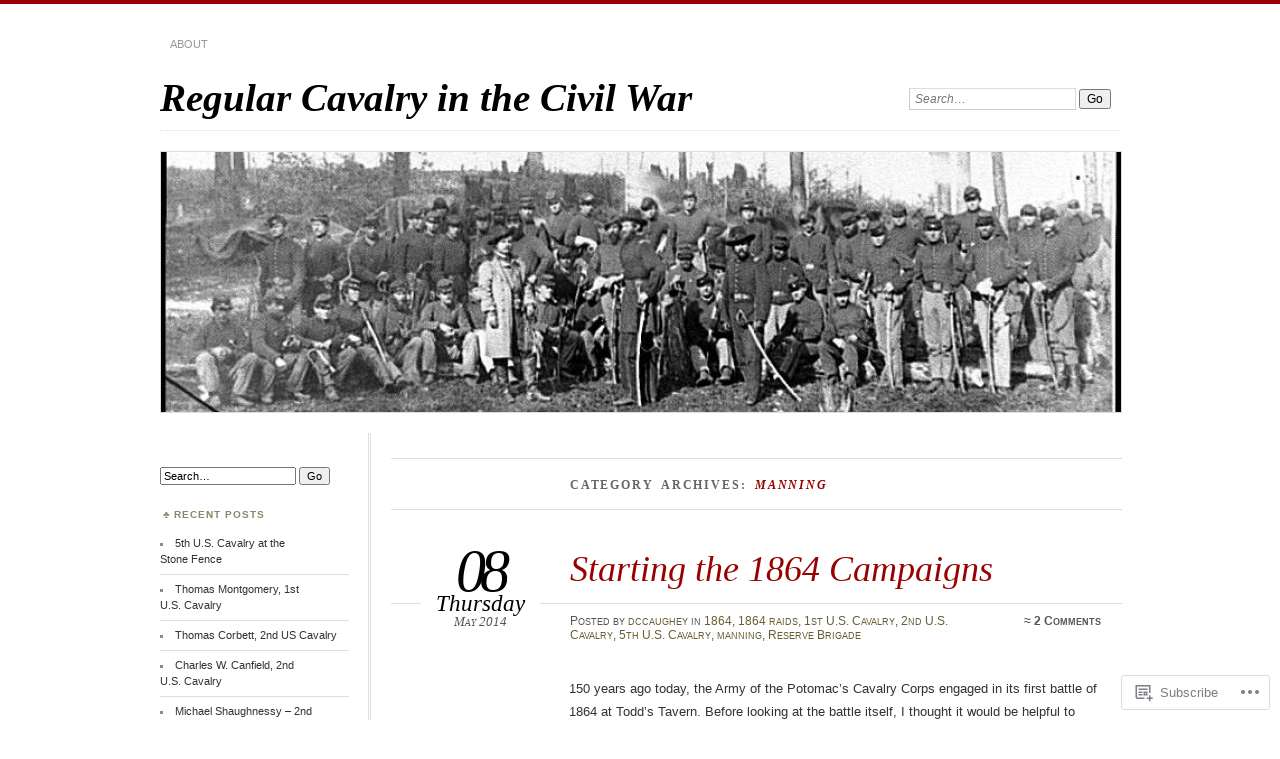

--- FILE ---
content_type: text/html; charset=UTF-8
request_url: https://regularcavalryincivilwar.com/category/manning/
body_size: 31195
content:
<!DOCTYPE html>
<!--[if IE 7]>
<html id="ie7" lang="en">
<![endif]-->
<!--[if IE 8]>
<html id="ie8" lang="en">
<![endif]-->
<!--[if !(IE 7) & !(IE 8)]><!-->
<html lang="en">
<!--<![endif]-->
<head>
<meta charset="UTF-8" />
<meta name="viewport" content="width=device-width" />
<title>manning | Regular Cavalry in the Civil War</title>
<link rel="profile" href="http://gmpg.org/xfn/11" />
<link rel="pingback" href="https://regularcavalryincivilwar.com/xmlrpc.php" />
<!--[if lt IE 9]>
<script src="https://s0.wp.com/wp-content/themes/pub/chateau/js/html5.js?m=1315596887i" type="text/javascript"></script>
<![endif]-->
<meta name='robots' content='max-image-preview:large' />

<!-- Async WordPress.com Remote Login -->
<script id="wpcom_remote_login_js">
var wpcom_remote_login_extra_auth = '';
function wpcom_remote_login_remove_dom_node_id( element_id ) {
	var dom_node = document.getElementById( element_id );
	if ( dom_node ) { dom_node.parentNode.removeChild( dom_node ); }
}
function wpcom_remote_login_remove_dom_node_classes( class_name ) {
	var dom_nodes = document.querySelectorAll( '.' + class_name );
	for ( var i = 0; i < dom_nodes.length; i++ ) {
		dom_nodes[ i ].parentNode.removeChild( dom_nodes[ i ] );
	}
}
function wpcom_remote_login_final_cleanup() {
	wpcom_remote_login_remove_dom_node_classes( "wpcom_remote_login_msg" );
	wpcom_remote_login_remove_dom_node_id( "wpcom_remote_login_key" );
	wpcom_remote_login_remove_dom_node_id( "wpcom_remote_login_validate" );
	wpcom_remote_login_remove_dom_node_id( "wpcom_remote_login_js" );
	wpcom_remote_login_remove_dom_node_id( "wpcom_request_access_iframe" );
	wpcom_remote_login_remove_dom_node_id( "wpcom_request_access_styles" );
}

// Watch for messages back from the remote login
window.addEventListener( "message", function( e ) {
	if ( e.origin === "https://r-login.wordpress.com" ) {
		var data = {};
		try {
			data = JSON.parse( e.data );
		} catch( e ) {
			wpcom_remote_login_final_cleanup();
			return;
		}

		if ( data.msg === 'LOGIN' ) {
			// Clean up the login check iframe
			wpcom_remote_login_remove_dom_node_id( "wpcom_remote_login_key" );

			var id_regex = new RegExp( /^[0-9]+$/ );
			var token_regex = new RegExp( /^.*|.*|.*$/ );
			if (
				token_regex.test( data.token )
				&& id_regex.test( data.wpcomid )
			) {
				// We have everything we need to ask for a login
				var script = document.createElement( "script" );
				script.setAttribute( "id", "wpcom_remote_login_validate" );
				script.src = '/remote-login.php?wpcom_remote_login=validate'
					+ '&wpcomid=' + data.wpcomid
					+ '&token=' + encodeURIComponent( data.token )
					+ '&host=' + window.location.protocol
					+ '//' + window.location.hostname
					+ '&postid=857'
					+ '&is_singular=';
				document.body.appendChild( script );
			}

			return;
		}

		// Safari ITP, not logged in, so redirect
		if ( data.msg === 'LOGIN-REDIRECT' ) {
			window.location = 'https://wordpress.com/log-in?redirect_to=' + window.location.href;
			return;
		}

		// Safari ITP, storage access failed, remove the request
		if ( data.msg === 'LOGIN-REMOVE' ) {
			var css_zap = 'html { -webkit-transition: margin-top 1s; transition: margin-top 1s; } /* 9001 */ html { margin-top: 0 !important; } * html body { margin-top: 0 !important; } @media screen and ( max-width: 782px ) { html { margin-top: 0 !important; } * html body { margin-top: 0 !important; } }';
			var style_zap = document.createElement( 'style' );
			style_zap.type = 'text/css';
			style_zap.appendChild( document.createTextNode( css_zap ) );
			document.body.appendChild( style_zap );

			var e = document.getElementById( 'wpcom_request_access_iframe' );
			e.parentNode.removeChild( e );

			document.cookie = 'wordpress_com_login_access=denied; path=/; max-age=31536000';

			return;
		}

		// Safari ITP
		if ( data.msg === 'REQUEST_ACCESS' ) {
			console.log( 'request access: safari' );

			// Check ITP iframe enable/disable knob
			if ( wpcom_remote_login_extra_auth !== 'safari_itp_iframe' ) {
				return;
			}

			// If we are in a "private window" there is no ITP.
			var private_window = false;
			try {
				var opendb = window.openDatabase( null, null, null, null );
			} catch( e ) {
				private_window = true;
			}

			if ( private_window ) {
				console.log( 'private window' );
				return;
			}

			var iframe = document.createElement( 'iframe' );
			iframe.id = 'wpcom_request_access_iframe';
			iframe.setAttribute( 'scrolling', 'no' );
			iframe.setAttribute( 'sandbox', 'allow-storage-access-by-user-activation allow-scripts allow-same-origin allow-top-navigation-by-user-activation' );
			iframe.src = 'https://r-login.wordpress.com/remote-login.php?wpcom_remote_login=request_access&origin=' + encodeURIComponent( data.origin ) + '&wpcomid=' + encodeURIComponent( data.wpcomid );

			var css = 'html { -webkit-transition: margin-top 1s; transition: margin-top 1s; } /* 9001 */ html { margin-top: 46px !important; } * html body { margin-top: 46px !important; } @media screen and ( max-width: 660px ) { html { margin-top: 71px !important; } * html body { margin-top: 71px !important; } #wpcom_request_access_iframe { display: block; height: 71px !important; } } #wpcom_request_access_iframe { border: 0px; height: 46px; position: fixed; top: 0; left: 0; width: 100%; min-width: 100%; z-index: 99999; background: #23282d; } ';

			var style = document.createElement( 'style' );
			style.type = 'text/css';
			style.id = 'wpcom_request_access_styles';
			style.appendChild( document.createTextNode( css ) );
			document.body.appendChild( style );

			document.body.appendChild( iframe );
		}

		if ( data.msg === 'DONE' ) {
			wpcom_remote_login_final_cleanup();
		}
	}
}, false );

// Inject the remote login iframe after the page has had a chance to load
// more critical resources
window.addEventListener( "DOMContentLoaded", function( e ) {
	var iframe = document.createElement( "iframe" );
	iframe.style.display = "none";
	iframe.setAttribute( "scrolling", "no" );
	iframe.setAttribute( "id", "wpcom_remote_login_key" );
	iframe.src = "https://r-login.wordpress.com/remote-login.php"
		+ "?wpcom_remote_login=key"
		+ "&origin=aHR0cHM6Ly9yZWd1bGFyY2F2YWxyeWluY2l2aWx3YXIuY29t"
		+ "&wpcomid=39113874"
		+ "&time=" + Math.floor( Date.now() / 1000 );
	document.body.appendChild( iframe );
}, false );
</script>
<link rel='dns-prefetch' href='//s0.wp.com' />
<link rel="alternate" type="application/rss+xml" title="Regular Cavalry in the Civil War &raquo; Feed" href="https://regularcavalryincivilwar.com/feed/" />
<link rel="alternate" type="application/rss+xml" title="Regular Cavalry in the Civil War &raquo; Comments Feed" href="https://regularcavalryincivilwar.com/comments/feed/" />
<link rel="alternate" type="application/rss+xml" title="Regular Cavalry in the Civil War &raquo; manning Category Feed" href="https://regularcavalryincivilwar.com/category/manning/feed/" />
	<script type="text/javascript">
		/* <![CDATA[ */
		function addLoadEvent(func) {
			var oldonload = window.onload;
			if (typeof window.onload != 'function') {
				window.onload = func;
			} else {
				window.onload = function () {
					oldonload();
					func();
				}
			}
		}
		/* ]]> */
	</script>
	<style id='wp-emoji-styles-inline-css'>

	img.wp-smiley, img.emoji {
		display: inline !important;
		border: none !important;
		box-shadow: none !important;
		height: 1em !important;
		width: 1em !important;
		margin: 0 0.07em !important;
		vertical-align: -0.1em !important;
		background: none !important;
		padding: 0 !important;
	}
/*# sourceURL=wp-emoji-styles-inline-css */
</style>
<link crossorigin='anonymous' rel='stylesheet' id='all-css-2-1' href='/wp-content/plugins/gutenberg-core/v22.2.0/build/styles/block-library/style.css?m=1764855221i&cssminify=yes' type='text/css' media='all' />
<style id='wp-block-library-inline-css'>
.has-text-align-justify {
	text-align:justify;
}
.has-text-align-justify{text-align:justify;}

/*# sourceURL=wp-block-library-inline-css */
</style><style id='global-styles-inline-css'>
:root{--wp--preset--aspect-ratio--square: 1;--wp--preset--aspect-ratio--4-3: 4/3;--wp--preset--aspect-ratio--3-4: 3/4;--wp--preset--aspect-ratio--3-2: 3/2;--wp--preset--aspect-ratio--2-3: 2/3;--wp--preset--aspect-ratio--16-9: 16/9;--wp--preset--aspect-ratio--9-16: 9/16;--wp--preset--color--black: #000000;--wp--preset--color--cyan-bluish-gray: #abb8c3;--wp--preset--color--white: #ffffff;--wp--preset--color--pale-pink: #f78da7;--wp--preset--color--vivid-red: #cf2e2e;--wp--preset--color--luminous-vivid-orange: #ff6900;--wp--preset--color--luminous-vivid-amber: #fcb900;--wp--preset--color--light-green-cyan: #7bdcb5;--wp--preset--color--vivid-green-cyan: #00d084;--wp--preset--color--pale-cyan-blue: #8ed1fc;--wp--preset--color--vivid-cyan-blue: #0693e3;--wp--preset--color--vivid-purple: #9b51e0;--wp--preset--gradient--vivid-cyan-blue-to-vivid-purple: linear-gradient(135deg,rgb(6,147,227) 0%,rgb(155,81,224) 100%);--wp--preset--gradient--light-green-cyan-to-vivid-green-cyan: linear-gradient(135deg,rgb(122,220,180) 0%,rgb(0,208,130) 100%);--wp--preset--gradient--luminous-vivid-amber-to-luminous-vivid-orange: linear-gradient(135deg,rgb(252,185,0) 0%,rgb(255,105,0) 100%);--wp--preset--gradient--luminous-vivid-orange-to-vivid-red: linear-gradient(135deg,rgb(255,105,0) 0%,rgb(207,46,46) 100%);--wp--preset--gradient--very-light-gray-to-cyan-bluish-gray: linear-gradient(135deg,rgb(238,238,238) 0%,rgb(169,184,195) 100%);--wp--preset--gradient--cool-to-warm-spectrum: linear-gradient(135deg,rgb(74,234,220) 0%,rgb(151,120,209) 20%,rgb(207,42,186) 40%,rgb(238,44,130) 60%,rgb(251,105,98) 80%,rgb(254,248,76) 100%);--wp--preset--gradient--blush-light-purple: linear-gradient(135deg,rgb(255,206,236) 0%,rgb(152,150,240) 100%);--wp--preset--gradient--blush-bordeaux: linear-gradient(135deg,rgb(254,205,165) 0%,rgb(254,45,45) 50%,rgb(107,0,62) 100%);--wp--preset--gradient--luminous-dusk: linear-gradient(135deg,rgb(255,203,112) 0%,rgb(199,81,192) 50%,rgb(65,88,208) 100%);--wp--preset--gradient--pale-ocean: linear-gradient(135deg,rgb(255,245,203) 0%,rgb(182,227,212) 50%,rgb(51,167,181) 100%);--wp--preset--gradient--electric-grass: linear-gradient(135deg,rgb(202,248,128) 0%,rgb(113,206,126) 100%);--wp--preset--gradient--midnight: linear-gradient(135deg,rgb(2,3,129) 0%,rgb(40,116,252) 100%);--wp--preset--font-size--small: 13px;--wp--preset--font-size--medium: 20px;--wp--preset--font-size--large: 36px;--wp--preset--font-size--x-large: 42px;--wp--preset--font-family--albert-sans: 'Albert Sans', sans-serif;--wp--preset--font-family--alegreya: Alegreya, serif;--wp--preset--font-family--arvo: Arvo, serif;--wp--preset--font-family--bodoni-moda: 'Bodoni Moda', serif;--wp--preset--font-family--bricolage-grotesque: 'Bricolage Grotesque', sans-serif;--wp--preset--font-family--cabin: Cabin, sans-serif;--wp--preset--font-family--chivo: Chivo, sans-serif;--wp--preset--font-family--commissioner: Commissioner, sans-serif;--wp--preset--font-family--cormorant: Cormorant, serif;--wp--preset--font-family--courier-prime: 'Courier Prime', monospace;--wp--preset--font-family--crimson-pro: 'Crimson Pro', serif;--wp--preset--font-family--dm-mono: 'DM Mono', monospace;--wp--preset--font-family--dm-sans: 'DM Sans', sans-serif;--wp--preset--font-family--dm-serif-display: 'DM Serif Display', serif;--wp--preset--font-family--domine: Domine, serif;--wp--preset--font-family--eb-garamond: 'EB Garamond', serif;--wp--preset--font-family--epilogue: Epilogue, sans-serif;--wp--preset--font-family--fahkwang: Fahkwang, sans-serif;--wp--preset--font-family--figtree: Figtree, sans-serif;--wp--preset--font-family--fira-sans: 'Fira Sans', sans-serif;--wp--preset--font-family--fjalla-one: 'Fjalla One', sans-serif;--wp--preset--font-family--fraunces: Fraunces, serif;--wp--preset--font-family--gabarito: Gabarito, system-ui;--wp--preset--font-family--ibm-plex-mono: 'IBM Plex Mono', monospace;--wp--preset--font-family--ibm-plex-sans: 'IBM Plex Sans', sans-serif;--wp--preset--font-family--ibarra-real-nova: 'Ibarra Real Nova', serif;--wp--preset--font-family--instrument-serif: 'Instrument Serif', serif;--wp--preset--font-family--inter: Inter, sans-serif;--wp--preset--font-family--josefin-sans: 'Josefin Sans', sans-serif;--wp--preset--font-family--jost: Jost, sans-serif;--wp--preset--font-family--libre-baskerville: 'Libre Baskerville', serif;--wp--preset--font-family--libre-franklin: 'Libre Franklin', sans-serif;--wp--preset--font-family--literata: Literata, serif;--wp--preset--font-family--lora: Lora, serif;--wp--preset--font-family--merriweather: Merriweather, serif;--wp--preset--font-family--montserrat: Montserrat, sans-serif;--wp--preset--font-family--newsreader: Newsreader, serif;--wp--preset--font-family--noto-sans-mono: 'Noto Sans Mono', sans-serif;--wp--preset--font-family--nunito: Nunito, sans-serif;--wp--preset--font-family--open-sans: 'Open Sans', sans-serif;--wp--preset--font-family--overpass: Overpass, sans-serif;--wp--preset--font-family--pt-serif: 'PT Serif', serif;--wp--preset--font-family--petrona: Petrona, serif;--wp--preset--font-family--piazzolla: Piazzolla, serif;--wp--preset--font-family--playfair-display: 'Playfair Display', serif;--wp--preset--font-family--plus-jakarta-sans: 'Plus Jakarta Sans', sans-serif;--wp--preset--font-family--poppins: Poppins, sans-serif;--wp--preset--font-family--raleway: Raleway, sans-serif;--wp--preset--font-family--roboto: Roboto, sans-serif;--wp--preset--font-family--roboto-slab: 'Roboto Slab', serif;--wp--preset--font-family--rubik: Rubik, sans-serif;--wp--preset--font-family--rufina: Rufina, serif;--wp--preset--font-family--sora: Sora, sans-serif;--wp--preset--font-family--source-sans-3: 'Source Sans 3', sans-serif;--wp--preset--font-family--source-serif-4: 'Source Serif 4', serif;--wp--preset--font-family--space-mono: 'Space Mono', monospace;--wp--preset--font-family--syne: Syne, sans-serif;--wp--preset--font-family--texturina: Texturina, serif;--wp--preset--font-family--urbanist: Urbanist, sans-serif;--wp--preset--font-family--work-sans: 'Work Sans', sans-serif;--wp--preset--spacing--20: 0.44rem;--wp--preset--spacing--30: 0.67rem;--wp--preset--spacing--40: 1rem;--wp--preset--spacing--50: 1.5rem;--wp--preset--spacing--60: 2.25rem;--wp--preset--spacing--70: 3.38rem;--wp--preset--spacing--80: 5.06rem;--wp--preset--shadow--natural: 6px 6px 9px rgba(0, 0, 0, 0.2);--wp--preset--shadow--deep: 12px 12px 50px rgba(0, 0, 0, 0.4);--wp--preset--shadow--sharp: 6px 6px 0px rgba(0, 0, 0, 0.2);--wp--preset--shadow--outlined: 6px 6px 0px -3px rgb(255, 255, 255), 6px 6px rgb(0, 0, 0);--wp--preset--shadow--crisp: 6px 6px 0px rgb(0, 0, 0);}:where(.is-layout-flex){gap: 0.5em;}:where(.is-layout-grid){gap: 0.5em;}body .is-layout-flex{display: flex;}.is-layout-flex{flex-wrap: wrap;align-items: center;}.is-layout-flex > :is(*, div){margin: 0;}body .is-layout-grid{display: grid;}.is-layout-grid > :is(*, div){margin: 0;}:where(.wp-block-columns.is-layout-flex){gap: 2em;}:where(.wp-block-columns.is-layout-grid){gap: 2em;}:where(.wp-block-post-template.is-layout-flex){gap: 1.25em;}:where(.wp-block-post-template.is-layout-grid){gap: 1.25em;}.has-black-color{color: var(--wp--preset--color--black) !important;}.has-cyan-bluish-gray-color{color: var(--wp--preset--color--cyan-bluish-gray) !important;}.has-white-color{color: var(--wp--preset--color--white) !important;}.has-pale-pink-color{color: var(--wp--preset--color--pale-pink) !important;}.has-vivid-red-color{color: var(--wp--preset--color--vivid-red) !important;}.has-luminous-vivid-orange-color{color: var(--wp--preset--color--luminous-vivid-orange) !important;}.has-luminous-vivid-amber-color{color: var(--wp--preset--color--luminous-vivid-amber) !important;}.has-light-green-cyan-color{color: var(--wp--preset--color--light-green-cyan) !important;}.has-vivid-green-cyan-color{color: var(--wp--preset--color--vivid-green-cyan) !important;}.has-pale-cyan-blue-color{color: var(--wp--preset--color--pale-cyan-blue) !important;}.has-vivid-cyan-blue-color{color: var(--wp--preset--color--vivid-cyan-blue) !important;}.has-vivid-purple-color{color: var(--wp--preset--color--vivid-purple) !important;}.has-black-background-color{background-color: var(--wp--preset--color--black) !important;}.has-cyan-bluish-gray-background-color{background-color: var(--wp--preset--color--cyan-bluish-gray) !important;}.has-white-background-color{background-color: var(--wp--preset--color--white) !important;}.has-pale-pink-background-color{background-color: var(--wp--preset--color--pale-pink) !important;}.has-vivid-red-background-color{background-color: var(--wp--preset--color--vivid-red) !important;}.has-luminous-vivid-orange-background-color{background-color: var(--wp--preset--color--luminous-vivid-orange) !important;}.has-luminous-vivid-amber-background-color{background-color: var(--wp--preset--color--luminous-vivid-amber) !important;}.has-light-green-cyan-background-color{background-color: var(--wp--preset--color--light-green-cyan) !important;}.has-vivid-green-cyan-background-color{background-color: var(--wp--preset--color--vivid-green-cyan) !important;}.has-pale-cyan-blue-background-color{background-color: var(--wp--preset--color--pale-cyan-blue) !important;}.has-vivid-cyan-blue-background-color{background-color: var(--wp--preset--color--vivid-cyan-blue) !important;}.has-vivid-purple-background-color{background-color: var(--wp--preset--color--vivid-purple) !important;}.has-black-border-color{border-color: var(--wp--preset--color--black) !important;}.has-cyan-bluish-gray-border-color{border-color: var(--wp--preset--color--cyan-bluish-gray) !important;}.has-white-border-color{border-color: var(--wp--preset--color--white) !important;}.has-pale-pink-border-color{border-color: var(--wp--preset--color--pale-pink) !important;}.has-vivid-red-border-color{border-color: var(--wp--preset--color--vivid-red) !important;}.has-luminous-vivid-orange-border-color{border-color: var(--wp--preset--color--luminous-vivid-orange) !important;}.has-luminous-vivid-amber-border-color{border-color: var(--wp--preset--color--luminous-vivid-amber) !important;}.has-light-green-cyan-border-color{border-color: var(--wp--preset--color--light-green-cyan) !important;}.has-vivid-green-cyan-border-color{border-color: var(--wp--preset--color--vivid-green-cyan) !important;}.has-pale-cyan-blue-border-color{border-color: var(--wp--preset--color--pale-cyan-blue) !important;}.has-vivid-cyan-blue-border-color{border-color: var(--wp--preset--color--vivid-cyan-blue) !important;}.has-vivid-purple-border-color{border-color: var(--wp--preset--color--vivid-purple) !important;}.has-vivid-cyan-blue-to-vivid-purple-gradient-background{background: var(--wp--preset--gradient--vivid-cyan-blue-to-vivid-purple) !important;}.has-light-green-cyan-to-vivid-green-cyan-gradient-background{background: var(--wp--preset--gradient--light-green-cyan-to-vivid-green-cyan) !important;}.has-luminous-vivid-amber-to-luminous-vivid-orange-gradient-background{background: var(--wp--preset--gradient--luminous-vivid-amber-to-luminous-vivid-orange) !important;}.has-luminous-vivid-orange-to-vivid-red-gradient-background{background: var(--wp--preset--gradient--luminous-vivid-orange-to-vivid-red) !important;}.has-very-light-gray-to-cyan-bluish-gray-gradient-background{background: var(--wp--preset--gradient--very-light-gray-to-cyan-bluish-gray) !important;}.has-cool-to-warm-spectrum-gradient-background{background: var(--wp--preset--gradient--cool-to-warm-spectrum) !important;}.has-blush-light-purple-gradient-background{background: var(--wp--preset--gradient--blush-light-purple) !important;}.has-blush-bordeaux-gradient-background{background: var(--wp--preset--gradient--blush-bordeaux) !important;}.has-luminous-dusk-gradient-background{background: var(--wp--preset--gradient--luminous-dusk) !important;}.has-pale-ocean-gradient-background{background: var(--wp--preset--gradient--pale-ocean) !important;}.has-electric-grass-gradient-background{background: var(--wp--preset--gradient--electric-grass) !important;}.has-midnight-gradient-background{background: var(--wp--preset--gradient--midnight) !important;}.has-small-font-size{font-size: var(--wp--preset--font-size--small) !important;}.has-medium-font-size{font-size: var(--wp--preset--font-size--medium) !important;}.has-large-font-size{font-size: var(--wp--preset--font-size--large) !important;}.has-x-large-font-size{font-size: var(--wp--preset--font-size--x-large) !important;}.has-albert-sans-font-family{font-family: var(--wp--preset--font-family--albert-sans) !important;}.has-alegreya-font-family{font-family: var(--wp--preset--font-family--alegreya) !important;}.has-arvo-font-family{font-family: var(--wp--preset--font-family--arvo) !important;}.has-bodoni-moda-font-family{font-family: var(--wp--preset--font-family--bodoni-moda) !important;}.has-bricolage-grotesque-font-family{font-family: var(--wp--preset--font-family--bricolage-grotesque) !important;}.has-cabin-font-family{font-family: var(--wp--preset--font-family--cabin) !important;}.has-chivo-font-family{font-family: var(--wp--preset--font-family--chivo) !important;}.has-commissioner-font-family{font-family: var(--wp--preset--font-family--commissioner) !important;}.has-cormorant-font-family{font-family: var(--wp--preset--font-family--cormorant) !important;}.has-courier-prime-font-family{font-family: var(--wp--preset--font-family--courier-prime) !important;}.has-crimson-pro-font-family{font-family: var(--wp--preset--font-family--crimson-pro) !important;}.has-dm-mono-font-family{font-family: var(--wp--preset--font-family--dm-mono) !important;}.has-dm-sans-font-family{font-family: var(--wp--preset--font-family--dm-sans) !important;}.has-dm-serif-display-font-family{font-family: var(--wp--preset--font-family--dm-serif-display) !important;}.has-domine-font-family{font-family: var(--wp--preset--font-family--domine) !important;}.has-eb-garamond-font-family{font-family: var(--wp--preset--font-family--eb-garamond) !important;}.has-epilogue-font-family{font-family: var(--wp--preset--font-family--epilogue) !important;}.has-fahkwang-font-family{font-family: var(--wp--preset--font-family--fahkwang) !important;}.has-figtree-font-family{font-family: var(--wp--preset--font-family--figtree) !important;}.has-fira-sans-font-family{font-family: var(--wp--preset--font-family--fira-sans) !important;}.has-fjalla-one-font-family{font-family: var(--wp--preset--font-family--fjalla-one) !important;}.has-fraunces-font-family{font-family: var(--wp--preset--font-family--fraunces) !important;}.has-gabarito-font-family{font-family: var(--wp--preset--font-family--gabarito) !important;}.has-ibm-plex-mono-font-family{font-family: var(--wp--preset--font-family--ibm-plex-mono) !important;}.has-ibm-plex-sans-font-family{font-family: var(--wp--preset--font-family--ibm-plex-sans) !important;}.has-ibarra-real-nova-font-family{font-family: var(--wp--preset--font-family--ibarra-real-nova) !important;}.has-instrument-serif-font-family{font-family: var(--wp--preset--font-family--instrument-serif) !important;}.has-inter-font-family{font-family: var(--wp--preset--font-family--inter) !important;}.has-josefin-sans-font-family{font-family: var(--wp--preset--font-family--josefin-sans) !important;}.has-jost-font-family{font-family: var(--wp--preset--font-family--jost) !important;}.has-libre-baskerville-font-family{font-family: var(--wp--preset--font-family--libre-baskerville) !important;}.has-libre-franklin-font-family{font-family: var(--wp--preset--font-family--libre-franklin) !important;}.has-literata-font-family{font-family: var(--wp--preset--font-family--literata) !important;}.has-lora-font-family{font-family: var(--wp--preset--font-family--lora) !important;}.has-merriweather-font-family{font-family: var(--wp--preset--font-family--merriweather) !important;}.has-montserrat-font-family{font-family: var(--wp--preset--font-family--montserrat) !important;}.has-newsreader-font-family{font-family: var(--wp--preset--font-family--newsreader) !important;}.has-noto-sans-mono-font-family{font-family: var(--wp--preset--font-family--noto-sans-mono) !important;}.has-nunito-font-family{font-family: var(--wp--preset--font-family--nunito) !important;}.has-open-sans-font-family{font-family: var(--wp--preset--font-family--open-sans) !important;}.has-overpass-font-family{font-family: var(--wp--preset--font-family--overpass) !important;}.has-pt-serif-font-family{font-family: var(--wp--preset--font-family--pt-serif) !important;}.has-petrona-font-family{font-family: var(--wp--preset--font-family--petrona) !important;}.has-piazzolla-font-family{font-family: var(--wp--preset--font-family--piazzolla) !important;}.has-playfair-display-font-family{font-family: var(--wp--preset--font-family--playfair-display) !important;}.has-plus-jakarta-sans-font-family{font-family: var(--wp--preset--font-family--plus-jakarta-sans) !important;}.has-poppins-font-family{font-family: var(--wp--preset--font-family--poppins) !important;}.has-raleway-font-family{font-family: var(--wp--preset--font-family--raleway) !important;}.has-roboto-font-family{font-family: var(--wp--preset--font-family--roboto) !important;}.has-roboto-slab-font-family{font-family: var(--wp--preset--font-family--roboto-slab) !important;}.has-rubik-font-family{font-family: var(--wp--preset--font-family--rubik) !important;}.has-rufina-font-family{font-family: var(--wp--preset--font-family--rufina) !important;}.has-sora-font-family{font-family: var(--wp--preset--font-family--sora) !important;}.has-source-sans-3-font-family{font-family: var(--wp--preset--font-family--source-sans-3) !important;}.has-source-serif-4-font-family{font-family: var(--wp--preset--font-family--source-serif-4) !important;}.has-space-mono-font-family{font-family: var(--wp--preset--font-family--space-mono) !important;}.has-syne-font-family{font-family: var(--wp--preset--font-family--syne) !important;}.has-texturina-font-family{font-family: var(--wp--preset--font-family--texturina) !important;}.has-urbanist-font-family{font-family: var(--wp--preset--font-family--urbanist) !important;}.has-work-sans-font-family{font-family: var(--wp--preset--font-family--work-sans) !important;}
/*# sourceURL=global-styles-inline-css */
</style>

<style id='classic-theme-styles-inline-css'>
/*! This file is auto-generated */
.wp-block-button__link{color:#fff;background-color:#32373c;border-radius:9999px;box-shadow:none;text-decoration:none;padding:calc(.667em + 2px) calc(1.333em + 2px);font-size:1.125em}.wp-block-file__button{background:#32373c;color:#fff;text-decoration:none}
/*# sourceURL=/wp-includes/css/classic-themes.min.css */
</style>
<link crossorigin='anonymous' rel='stylesheet' id='all-css-4-1' href='/_static/??-eJx9jlsKwjAQRTfkdEgtVT/EtTTpaKN5kUla3L3RQhUs/RmYy7kPnAIo7xK5hMHkm3aMykvj1YOxrsSxEsDaBkMQaawa7DWnhQBOT0OVYt7hT5DN8M2KVHQbuvQmLPW6I0O2YFu2KRQPSBkiMUO5VmcLaShG/vPNMoYsUQ1doi7j+q4VUDs1w/Cp3NrEWbKKOiTty3f1xvhpix/8SBFkltKU0mXRxZ7FoRHtab+v2/sLtROO6Q==&cssminify=yes' type='text/css' media='all' />
<style id='jetpack_facebook_likebox-inline-css'>
.widget_facebook_likebox {
	overflow: hidden;
}

/*# sourceURL=/wp-content/mu-plugins/jetpack-plugin/moon/modules/widgets/facebook-likebox/style.css */
</style>
<link crossorigin='anonymous' rel='stylesheet' id='all-css-6-1' href='/_static/??-eJzTLy/QTc7PK0nNK9HPLdUtyClNz8wr1i9KTcrJTwcy0/WTi5G5ekCujj52Temp+bo5+cmJJZn5eSgc3bScxMwikFb7XFtDE1NLExMLc0OTLACohS2q&cssminify=yes' type='text/css' media='all' />
<link crossorigin='anonymous' rel='stylesheet' id='print-css-7-1' href='/wp-content/mu-plugins/global-print/global-print.css?m=1465851035i&cssminify=yes' type='text/css' media='print' />
<style id='jetpack-global-styles-frontend-style-inline-css'>
:root { --font-headings: unset; --font-base: unset; --font-headings-default: -apple-system,BlinkMacSystemFont,"Segoe UI",Roboto,Oxygen-Sans,Ubuntu,Cantarell,"Helvetica Neue",sans-serif; --font-base-default: -apple-system,BlinkMacSystemFont,"Segoe UI",Roboto,Oxygen-Sans,Ubuntu,Cantarell,"Helvetica Neue",sans-serif;}
/*# sourceURL=jetpack-global-styles-frontend-style-inline-css */
</style>
<link crossorigin='anonymous' rel='stylesheet' id='all-css-10-1' href='/_static/??-eJyNjEEOgkAMRS9kbdAxwYXxLMAMpaYzJbZkrg8kLAwrd+8n7z+sMwxaPBVHn1JOhlNAEu07uQ5mF/wR8gKzLMTFsHKk5IabcjDQlyN0JYKw+T/fXpQMGEYV0Xqae+CdX014PENo29v9swJiAz5G&cssminify=yes' type='text/css' media='all' />
<script type="text/javascript" id="wpcom-actionbar-placeholder-js-extra">
/* <![CDATA[ */
var actionbardata = {"siteID":"39113874","postID":"0","siteURL":"https://regularcavalryincivilwar.com","xhrURL":"https://regularcavalryincivilwar.com/wp-admin/admin-ajax.php","nonce":"783c986058","isLoggedIn":"","statusMessage":"","subsEmailDefault":"instantly","proxyScriptUrl":"https://s0.wp.com/wp-content/js/wpcom-proxy-request.js?m=1513050504i&amp;ver=20211021","i18n":{"followedText":"New posts from this site will now appear in your \u003Ca href=\"https://wordpress.com/reader\"\u003EReader\u003C/a\u003E","foldBar":"Collapse this bar","unfoldBar":"Expand this bar","shortLinkCopied":"Shortlink copied to clipboard."}};
//# sourceURL=wpcom-actionbar-placeholder-js-extra
/* ]]> */
</script>
<script type="text/javascript" id="jetpack-mu-wpcom-settings-js-before">
/* <![CDATA[ */
var JETPACK_MU_WPCOM_SETTINGS = {"assetsUrl":"https://s0.wp.com/wp-content/mu-plugins/jetpack-mu-wpcom-plugin/moon/jetpack_vendor/automattic/jetpack-mu-wpcom/src/build/"};
//# sourceURL=jetpack-mu-wpcom-settings-js-before
/* ]]> */
</script>
<script crossorigin='anonymous' type='text/javascript'  src='/_static/??/wp-content/js/rlt-proxy.js,/wp-content/mu-plugins/subscriptions/follow.js,/wp-content/mu-plugins/widgets/js/widget-bump-view.js?m=1738766797j'></script>
<script type="text/javascript" id="rlt-proxy-js-after">
/* <![CDATA[ */
	rltInitialize( {"token":null,"iframeOrigins":["https:\/\/widgets.wp.com"]} );
//# sourceURL=rlt-proxy-js-after
/* ]]> */
</script>
<link rel="EditURI" type="application/rsd+xml" title="RSD" href="https://regularcavalryincivilwar.wordpress.com/xmlrpc.php?rsd" />
<meta name="generator" content="WordPress.com" />

<!-- Jetpack Open Graph Tags -->
<meta property="og:type" content="website" />
<meta property="og:title" content="manning &#8211; Regular Cavalry in the Civil War" />
<meta property="og:url" content="https://regularcavalryincivilwar.com/category/manning/" />
<meta property="og:site_name" content="Regular Cavalry in the Civil War" />
<meta property="og:image" content="https://s0.wp.com/i/blank.jpg?m=1383295312i" />
<meta property="og:image:width" content="200" />
<meta property="og:image:height" content="200" />
<meta property="og:image:alt" content="" />
<meta property="og:locale" content="en_US" />

<!-- End Jetpack Open Graph Tags -->
<link rel="shortcut icon" type="image/x-icon" href="https://s0.wp.com/i/favicon.ico?m=1713425267i" sizes="16x16 24x24 32x32 48x48" />
<link rel="icon" type="image/x-icon" href="https://s0.wp.com/i/favicon.ico?m=1713425267i" sizes="16x16 24x24 32x32 48x48" />
<link rel="apple-touch-icon" href="https://s0.wp.com/i/webclip.png?m=1713868326i" />
<link rel='openid.server' href='https://regularcavalryincivilwar.com/?openidserver=1' />
<link rel='openid.delegate' href='https://regularcavalryincivilwar.com/' />
<link rel="search" type="application/opensearchdescription+xml" href="https://regularcavalryincivilwar.com/osd.xml" title="Regular Cavalry in the Civil War" />
<link rel="search" type="application/opensearchdescription+xml" href="https://s1.wp.com/opensearch.xml" title="WordPress.com" />
<meta name="description" content="Posts about manning written by dccaughey" />
<link crossorigin='anonymous' rel='stylesheet' id='all-css-0-3' href='/_static/??-eJyVjkEKwkAMRS9kG2rR4kI8irTpIGknyTCZ0OtXsRXc6fJ9Ho8PS6pQpQQpwF6l6A8SgymU1OO8MbCqwJ0EYYiKs4EtlEKu0ewAvxdYR4/BAPusbiF+pH34N/i+5BRHMB8MM6VC+pS/qGaSV/nG16Y7tZfu3DbHaQXdH15M&cssminify=yes' type='text/css' media='all' />
</head>

<body class="archive category category-manning category-97137 wp-theme-pubchateau customizer-styles-applied two-column sidebar-content jetpack-reblog-enabled">
<div id="page" class="hfeed">
		<div id="page-inner">
		<header id="branding" role="banner">
			<nav id="menu" role="navigation">
				<ul class="menu clear-fix">
<li class="page_item page-item-2"><a href="https://regularcavalryincivilwar.com/about/">About</a></li>
</ul>
			</nav><!-- end #menu -->

			<div id="main-title">
				<hgroup>
					<h1 id="site-title"><a href="https://regularcavalryincivilwar.com/" title="Regular Cavalry in the Civil War" rel="home">Regular Cavalry in the Civil War</a></h1>
									</hgroup>
			</div><!-- end #main-title -->

							<div id="search">
					
<form method="get" action="https://regularcavalryincivilwar.com//" >
	<div>
		<label for="s" class="assistive-text">Search:</label>
		<input type="text" value="Search&hellip;" name="s" id="s" onfocus="this.value=''" />
		<input type="submit" name="search" value="Go" />
	</div>
</form>
				</div><!-- end #search -->
			
			<div id="main-image">
							<a href="https://regularcavalryincivilwar.com/">
													<img src="https://regularcavalryincivilwar.com/wp-content/uploads/2012/08/cropped-1uscavbrandystationfeb641.jpg" width="960" height="260" alt="Regular Cavalry in the Civil War" title="Regular Cavalry in the Civil War" />
									</a>
						</div><!-- end #main-image -->
		</header><!-- #branding -->
		<div id="main" class="clear-fix">
<div id="primary">
	<div id="content" class="clear-fix" role="main">
		<div class="more-posts">

			
				<header class="page-header">
					<h1 class="page-title">
						Category Archives: <em>manning</em>					</h1>
				</header>

				
				<article id="post-857" class="post-857 post type-post status-publish format-standard hentry category-466541 category-1864-raids category-1st-u-s-cavalry category-2nd-u-s-cavalry category-5th-u-s-cavalry category-manning category-reserve-brigade tag-466541 tag-1st-u-s-cavalry tag-2nd-u-s-cavalry tag-5th-u-s-cavalry tag-a-k-arnold tag-alfred-gibbs tag-cavalry tag-civil-war tag-n-b-sweitzer tag-reserve-brigade tag-t-f-rodenbough tag-wesley-merritt">
	<header class="post-title">
								<h1><a href="https://regularcavalryincivilwar.com/2014/05/08/starting-the-1864-campaigns/" rel="bookmark">Starting the 1864&nbsp;Campaigns</a></h1>								<a href="https://regularcavalryincivilwar.com/2014/05/08/starting-the-1864-campaigns/" class="post-permalink">		<p class="post-date">
			<strong>08</strong>
			<em>Thursday</em>
			<span>May 2014</span>
		</p>
	</a>
	<div class="post-info clear-fix">
		<p>
			Posted <span class="by-author"> by <span class="author vcard"><a class="url fn n" href="https://regularcavalryincivilwar.com/author/dccaughey/" title="View all posts by dccaughey" rel="author">dccaughey</a></span></span> in <a href="https://regularcavalryincivilwar.com/category/1864/" rel="category tag">1864</a>, <a href="https://regularcavalryincivilwar.com/category/1864-raids/" rel="category tag">1864 raids</a>, <a href="https://regularcavalryincivilwar.com/category/1st-u-s-cavalry/" rel="category tag">1st U.S. Cavalry</a>, <a href="https://regularcavalryincivilwar.com/category/2nd-u-s-cavalry/" rel="category tag">2nd U.S. Cavalry</a>, <a href="https://regularcavalryincivilwar.com/category/5th-u-s-cavalry/" rel="category tag">5th U.S. Cavalry</a>, <a href="https://regularcavalryincivilwar.com/category/manning/" rel="category tag">manning</a>, <a href="https://regularcavalryincivilwar.com/category/reserve-brigade/" rel="category tag">Reserve Brigade</a>		</p>
		<p class="post-com-count">
			<strong>&asymp; <a href="https://regularcavalryincivilwar.com/2014/05/08/starting-the-1864-campaigns/#comments">2 Comments</a></strong>
		</p>
	</div><!-- end .post-info -->
						</header><!-- end .post-title -->
	<div class="post-content clear-fix">

			<div class="post-extras">
				<p><strong>Tags</strong></p><p><a href="https://regularcavalryincivilwar.com/tag/1864/" rel="tag">1864</a>, <a href="https://regularcavalryincivilwar.com/tag/1st-u-s-cavalry/" rel="tag">1st U.S. Cavalry</a>, <a href="https://regularcavalryincivilwar.com/tag/2nd-u-s-cavalry/" rel="tag">2nd U.S. Cavalry</a>, <a href="https://regularcavalryincivilwar.com/tag/5th-u-s-cavalry/" rel="tag">5th U.S. Cavalry</a>, <a href="https://regularcavalryincivilwar.com/tag/a-k-arnold/" rel="tag">A.K. Arnold</a>, <a href="https://regularcavalryincivilwar.com/tag/alfred-gibbs/" rel="tag">Alfred Gibbs</a>, <a href="https://regularcavalryincivilwar.com/tag/cavalry/" rel="tag">cavalry</a>, <a href="https://regularcavalryincivilwar.com/tag/civil-war/" rel="tag">Civil War</a>, <a href="https://regularcavalryincivilwar.com/tag/n-b-sweitzer/" rel="tag">N.B. Sweitzer</a>, <a href="https://regularcavalryincivilwar.com/tag/reserve-brigade/" rel="tag">Reserve Brigade</a>, <a href="https://regularcavalryincivilwar.com/tag/t-f-rodenbough/" rel="tag">T.F. Rodenbough</a>, <a href="https://regularcavalryincivilwar.com/tag/wesley-merritt/" rel="tag">Wesley Merritt</a></p>	</div><!-- end .post-extras -->

		<div class="post-entry">
			<p>150 years ago today, the Army of the Potomac’s Cavalry Corps engaged in its first battle of 1864 at Todd’s Tavern. Before looking at the battle itself, I thought it would be helpful to look at the state of the three regular regiments in the Reserve Brigade as the campaign began. Listing the numbers may seem tedious, but it will go a long way to help the reader visualize the effects of the year’s battles on these understrength regiments. 1864 was an absolutely brutal year for these regiments, and one would be combat ineffective by year’s end.</p>
<p>On April 28<sup>th</sup>, the regiments of the Reserve Brigade moved out of their winter camps near Mitchell’s Station and encamped about 1.5 miles from Culpeper. At this time the brigade consisted of the 1<sup>st</sup>, 2<sup>nd</sup> and 5<sup>th</sup> U.S. Cavalry, the 6<sup>th</sup> Pennsylvania Cavalry, and the 1<sup>st</sup> New York Dragoons. Colonel Alfred Gibbs, commander of the 1<sup>st</sup> New York Dragoons, commanded the brigade, as Brigadier General Wesley Merritt was in temporary command of the First Division.</p>
<p>The 1<sup>st</sup> U.S. Cavalry was commanded at the beginning of May by Captain Nelson B. Sweitzer. This Pennsylvania native was the most experienced of the three commanders. An 1853 graduate of the U.S. Military Academy, he had served in the regiment his entire career. It had 8 officers and 487 enlisted men present for duty of an authorized 42 officers and 1,189 enlisted men. Its twelve companies averaged 40 enlisted men each. On the April 1864 return, the regiment requested 356 recruits to bring it up to full strength.</p>
<p>The 2<sup>nd</sup> U.S. Cavalry started 1864 campaigning under Captain Theophilus F. Rodenbough. A civilian appointee from his native Pennsylvania in 1861, Rodenbough was by now a veteran, his only absence from the regiment a brief stint as a prisoner of war after Second Manassas. The regiment had eight officers and 271 enlisted men present for duty, with another 131 enlisted men on extra duty. Its twelve companies averaged only 21 enlisted men each. On the April 1864 return, the regiment requested 559 recruits to bring it up to full strength.</p>
<p>The 5<sup>th</sup> U.S. Cavalry was commanded at this time by Captain Abraham K. Arnold. Another Pennsylvanian, Arnold graduated from West Point in 1859. He missed the regiment’s ill-fated charge at Gaines Mill, serving as an aide de camp to General McClellan until March of the previous year. He distinguished himself multiple times during the Overland Campaign, earning a Medal of Honor. Only seven of the regiment’s twelve companies were present for duty, as Companies B, F, K and L served as escort to General Grant’s headquarters, and Company D served at Point Lookout, Maryland. Indeed, the regiment had 23 of its assigned officers and 263 enlisted men on detached service, at army headquarters and elsewhere. The seven companies present mustered only 6 officers and 206 enlisted men, an average of 29 men each. On the April 1864 return, the regiment requested 630 recruits to bring it up to full strength.</p>
<p>Unfortunately, I don’t presently have unit strengths for the 6<sup>th</sup> Pennsylvania and the 1<sup>st</sup> New York Dragoons. The 1<sup>st</sup> New York a relatively inexperienced unit, but the 6<sup>th</sup> Pennsylvania had served in every 1862 campaign of the Army of the Potomac, and its numbers reflected its veteran status.</p>
<p>The three regiments combined for a present for duty strength of 22 officers and 964 enlisted men, of an authorized strength of 126 officers and 3,567 enlisted men. Officer strength was 17.4% and enlisted strength was 27%. And the hardest year’s campaigning was about to begin.</p>
					</div><!-- end .post-entry -->

	</div><!-- end .post-content -->
</article><!-- #post-857 -->
<article id="post-700" class="post-700 post type-post status-publish format-standard hentry category-483814 category-483456 category-1st-u-s-cavalry category-2nd-u-s-cavalry category-cavalry category-cavalry-depots category-manning category-officers category-recruiting tag-1st-u-s-cavalry tag-2nd-u-s-cavalry tag-carlisle-barrcks tag-cavalry tag-civil-war tag-recruiting">
	<header class="post-title">
								<h1><a href="https://regularcavalryincivilwar.com/2013/10/12/carlisle-barracks-and-the-mounted-recruiting-service-part-2/" rel="bookmark">Carlisle Barracks and the Mounted Recruiting Service, part&nbsp;2</a></h1>								<a href="https://regularcavalryincivilwar.com/2013/10/12/carlisle-barracks-and-the-mounted-recruiting-service-part-2/" class="post-permalink">		<p class="post-date">
			<strong>12</strong>
			<em>Saturday</em>
			<span>Oct 2013</span>
		</p>
	</a>
	<div class="post-info clear-fix">
		<p>
			Posted <span class="by-author"> by <span class="author vcard"><a class="url fn n" href="https://regularcavalryincivilwar.com/author/dccaughey/" title="View all posts by dccaughey" rel="author">dccaughey</a></span></span> in <a href="https://regularcavalryincivilwar.com/category/1862/" rel="category tag">1862</a>, <a href="https://regularcavalryincivilwar.com/category/1863/" rel="category tag">1863</a>, <a href="https://regularcavalryincivilwar.com/category/1st-u-s-cavalry/" rel="category tag">1st U.S. Cavalry</a>, <a href="https://regularcavalryincivilwar.com/category/2nd-u-s-cavalry/" rel="category tag">2nd U.S. Cavalry</a>, <a href="https://regularcavalryincivilwar.com/category/cavalry/" rel="category tag">cavalry</a>, <a href="https://regularcavalryincivilwar.com/category/cavalry-depots/" rel="category tag">cavalry depots</a>, <a href="https://regularcavalryincivilwar.com/category/manning/" rel="category tag">manning</a>, <a href="https://regularcavalryincivilwar.com/category/officers/" rel="category tag">officers</a>, <a href="https://regularcavalryincivilwar.com/category/recruiting/" rel="category tag">recruiting</a>		</p>
		<p class="post-com-count">
			<strong>&asymp; <a href="https://regularcavalryincivilwar.com/2013/10/12/carlisle-barracks-and-the-mounted-recruiting-service-part-2/#comments">5 Comments</a></strong>
		</p>
	</div><!-- end .post-info -->
						</header><!-- end .post-title -->
	<div class="post-content clear-fix">

			<div class="post-extras">
				<p><strong>Tags</strong></p><p><a href="https://regularcavalryincivilwar.com/tag/1st-u-s-cavalry/" rel="tag">1st U.S. Cavalry</a>, <a href="https://regularcavalryincivilwar.com/tag/2nd-u-s-cavalry/" rel="tag">2nd U.S. Cavalry</a>, <a href="https://regularcavalryincivilwar.com/tag/carlisle-barrcks/" rel="tag">Carlisle Barrcks</a>, <a href="https://regularcavalryincivilwar.com/tag/cavalry/" rel="tag">cavalry</a>, <a href="https://regularcavalryincivilwar.com/tag/civil-war/" rel="tag">Civil War</a>, <a href="https://regularcavalryincivilwar.com/tag/recruiting/" rel="tag">recruiting</a></p>	</div><!-- end .post-extras -->

		<div class="post-entry">
			<p>Recruiting continued normally until the spring of 1862.  A number of recruits were provided to Company L, 5<sup>th</sup> U.S. Artillery and Companies H and M, 4<sup>th</sup> U.S. Artillery from April to June.  Part of the mandate of the Mounted Recruiting Service was also to recruit for horse artillery batteries, but this is the only mention of them or appearance of artillery officers at Carlisle in a professional capacity during the war.</p>
<p>During the summer, manpower shortages in the older regiments reached the point where they had to be addressed.  The 2<sup>nd</sup> U.S. Cavalry acted first, distributing the privates from Companies A, B and D among the rest of the regiment in July.  The officers, noncommissioned officers and buglers were sent to Carlisle to raise new companies.  The 1<sup>st</sup> U.S. Cavalry followed suit the following month with Companies A, E, F and K.  Beginning in October, one new company was raised for each regiment as well, Company M for the 1<sup>st</sup> U.S. Cavalry and Company L for the 2<sup>nd</sup>.  Recruiting for these companies continued through the end of the year.</p>
<p>Several additional recruiting stations were opened to meet the increased demand.  During the summer and fall, stations opened in Buffalo, Norristown, Philadelphia, Pittsburgh, Wheeling, Chicago, Cleveland, Indianapolis, Detroit, Elmira, Baltimore and Washington, D.C.</p>
<p>December saw the departure of most of the companies.  1<sup>st</sup> U.S. Cavalry Companies A, F and M departed under the command of Captains Richard S.C. Lord and Milton Carr and Lieutenant Cesar Fisher respectively.  The four companies of the 2<sup>nd</sup> U.S. Cavalry marched south under Captains Robert Clary and Theophilus Rodenbough, as well as Lieutenants Thomas Dewees, Robert Lennox and James Potter.  In all, 667 new recruits were forwarded to the two regiments during the month.</p>
<p>A great deal of recruiting from volunteer regiments, usually infantrymen, took place from October to December 1862 in Washington, D.C, in Maryland near Harper’s Ferry and in Tennessee near Nashville, but this was not affiliated with the mounted recruiting service.  The enlistments were accomplished by regimental adjutants or their designated representatives.</p>
<p>In February 1863, Companies E and K finally returned to the 1<sup>st</sup> U.S. Cavalry under Lieutenants Edward Benton and John McDonald.  In preparation for the opening of spring campaigning, more recruits were pushed south to the regiments.  Lieutenants Cesar Fisher and Judson Haycock led 89 to the 1<sup>st</sup> U.S. Cavalry, Captain Thomas Canfield and Lieutenant Daniel Flynn took 86 to the 2<sup>nd</sup> U.S. Cavalry, and Captain William McLean led 87 to the 5<sup>th</sup> U.S. Cavalry.</p>
<p>In June 1863, the war came to Carlisle.  As the Confederate forces crossed into Pennsylvania, Captain Hastings dispatched mounted scouts south to ascertain their position and intentions.  On the morning of June 18<sup>th</sup>, they were fired on by enemy pickets just south of Chambersburg. Unable to resist with only a garrison company at his disposal, Captain Hastings was forced to abandon the post.  As he wrote in the post return, “Vacated in the face of the enemy June 25, 1863, having no means of defense.  Brought off all munitions of war and moveable public property.”</p>
<p>As soon as the Confederates began their retreat to Virginia, Hastings reoccupied the post and resumed normal operations.  Many of the buildings had been burned, so troops lived in tents while repairs were initiated.</p>
<p>Companies D and G of the 1<sup>st</sup> U.S. Cavalry arrived in July to reconstitute.  They were the last companies to refit at Carlisle, as the new cavalry depot at Giesboro Point started operations in October.  They were transferred back to their regiment in October under Lieutenants Reuben Bernard, William Pennock and David Perry.  Sixteen recruiting stations continued to operate during the year to provide new recruits.</p>
<p>Surgeon J.J.B. Wright was placed on detached service in New York from October to December 1863.  Surgeon G.S. Palmer was temporarily added to the staff during his absence.  Palmer administered Lincoln Hospital in Washington, D.C. prior to coming to Carlisle.</p>
<p>The winter of 1863-1864 was relatively quiet, as repairs to the post continued and armies went into their winter quarters.</p>
					</div><!-- end .post-entry -->

	</div><!-- end .post-content -->
</article><!-- #post-700 -->
<article id="post-682" class="post-682 post type-post status-publish format-standard hentry category-49171 category-1st-u-s-cavalry category-2nd-u-s-cavalry category-cavalry category-manning category-officers category-recruiting category-training tag-1st-u-s-cavalry tag-2nd-u-s-cavalry tag-carlisle-barracks tag-cavalry tag-civil-war tag-david-h-hastings tag-lawrence-p-graham tag-recruiting">
	<header class="post-title">
								<h1><a href="https://regularcavalryincivilwar.com/2013/10/09/carlisle-barracks-and-the-mounted-recruiting-service-part-1/" rel="bookmark">Carlisle Barracks and the Mounted Recruiting Service, part&nbsp;1</a></h1>								<a href="https://regularcavalryincivilwar.com/2013/10/09/carlisle-barracks-and-the-mounted-recruiting-service-part-1/" class="post-permalink">		<p class="post-date">
			<strong>09</strong>
			<em>Wednesday</em>
			<span>Oct 2013</span>
		</p>
	</a>
	<div class="post-info clear-fix">
		<p>
			Posted <span class="by-author"> by <span class="author vcard"><a class="url fn n" href="https://regularcavalryincivilwar.com/author/dccaughey/" title="View all posts by dccaughey" rel="author">dccaughey</a></span></span> in <a href="https://regularcavalryincivilwar.com/category/1861/" rel="category tag">1861</a>, <a href="https://regularcavalryincivilwar.com/category/1st-u-s-cavalry/" rel="category tag">1st U.S. Cavalry</a>, <a href="https://regularcavalryincivilwar.com/category/2nd-u-s-cavalry/" rel="category tag">2nd U.S. Cavalry</a>, <a href="https://regularcavalryincivilwar.com/category/cavalry/" rel="category tag">cavalry</a>, <a href="https://regularcavalryincivilwar.com/category/manning/" rel="category tag">manning</a>, <a href="https://regularcavalryincivilwar.com/category/officers/" rel="category tag">officers</a>, <a href="https://regularcavalryincivilwar.com/category/recruiting/" rel="category tag">recruiting</a>, <a href="https://regularcavalryincivilwar.com/category/training/" rel="category tag">training</a>		</p>
		<p class="post-com-count">
			<strong>&asymp; <a href="https://regularcavalryincivilwar.com/2013/10/09/carlisle-barracks-and-the-mounted-recruiting-service-part-1/#comments">1 Comment</a></strong>
		</p>
	</div><!-- end .post-info -->
						</header><!-- end .post-title -->
	<div class="post-content clear-fix">

			<div class="post-extras">
				<p><strong>Tags</strong></p><p><a href="https://regularcavalryincivilwar.com/tag/1st-u-s-cavalry/" rel="tag">1st U.S. Cavalry</a>, <a href="https://regularcavalryincivilwar.com/tag/2nd-u-s-cavalry/" rel="tag">2nd U.S. Cavalry</a>, <a href="https://regularcavalryincivilwar.com/tag/carlisle-barracks/" rel="tag">Carlisle Barracks</a>, <a href="https://regularcavalryincivilwar.com/tag/cavalry/" rel="tag">cavalry</a>, <a href="https://regularcavalryincivilwar.com/tag/civil-war/" rel="tag">Civil War</a>, <a href="https://regularcavalryincivilwar.com/tag/david-h-hastings/" rel="tag">david H. Hastings</a>, <a href="https://regularcavalryincivilwar.com/tag/lawrence-p-graham/" rel="tag">Lawrence P. Graham</a>, <a href="https://regularcavalryincivilwar.com/tag/recruiting/" rel="tag">recruiting</a></p>	</div><!-- end .post-extras -->

		<div class="post-entry">
			<p>While I’ve covered bits and pieces of regular cavalry recruiting in the past, an in depth look at the post returns for Carlisle Barracks during the war revealed a wealth of information on how and where this recruiting was accomplished.  This not the be-all, end-all for this topic.  It’s a blog post, after all, not a journal article.  There are several bits of information that could be of tremendous help, such as the location of the recruiting station in Buffalo, and any newspaper coverage of it.  But I think it is the most comprehensive examination of the process to date.</p>
<p>The theory behind cavalry recruiting changed little with the advent of the war.  The process was relatively simple.  Mounted regiments were tasked to provide officers, noncommissioned officers and sometimes musicians to man recruiting stations at selected cities in the United States.  Periodically these recruits were forwarded from the recruiting stations to Carlisle Barracks.  Here the “Permanent Company,” a training cadre, provided them basic instruction as a cavalryman.  Once the troopers could demonstrate a reasonable aptitude in both the mounted and dismounted tasks of the “School of the Trooper,” as defined in the Cavalry Tactics manual, they were dispatched in detachments to their designated regiments.  This movement was frequently supervised by the same officers and soldiers who originally recruited them.  While this process did not change noticeably in substance during the war, it changed significantly in scope.</p>
<p>Whereas prior to the war only one or two recruiting stations were active at a time, during the course of the Civil War nineteen different cities had stations active at various times.  These were in addition to the stations utilized for the initial recruiting of the twelve companies of the 6<sup>th</sup> U.S. Cavalry in 1861, which did not fall in the purview of Carlisle Barracks.  It also did not cover the recruiting of volunteers in their camps which occurred near Harpers Ferry in the Eastern Theater in October 1862.  It did, however, include the additional companies, usually designated L and M, added to existing regiments during the war, as well as companies consolidated within the regiments and sent to Carlisle to refit.</p>
<p>Recruiting for the mounted regiments was the responsibility of the “Mounted Recruiting Service.”  This was a purely administrative command, as Congress had not authorized such an organization outside the scope of the existing regiments.  As with all such taskings, the required officers and soldiers were taken “out of hide” from the regiments in the field.  The post commander of Carlisle Barracks had the additional title and responsibilities of the “Superintendent, Mounted Recruiting Service.”  Before the war, this was a major’s position, but during the war it was held by a captain and briefly by a lieutenant.</p>
<p>The commander at the outbreak of the war was Major Lawrence Pike Graham of the 2<sup>nd</sup> Dragoons.   Graham was something of a legend in the mounted forces.  He was appointed a second lieutenant in the 2<sup>nd</sup> Dragoons in 1837, and spent the next several years in the Seminole Wars in Florida.  During the Mexican War, he commended the other company in Captain Charles May’s squadron during the famous charge at Resaca de la Palma.  During the Sioux campaign of 1854-55, he commanded a squadron of his own.</p>
<p>Other than the post commander, only the surgeon and the chaplain were permanently assigned to the post.  Surgeon Burton Randall served as the post surgeon until September 1861, when he was assigned to a hospital in Annapolis.  A Maryland native, Randall graduated as a physician from University of Pennsylvania in 1828.  He entered service as an assistant surgeon in 1832, and was promoted to surgeon in 1838.  He served as one of the principal military surgeons of the Mexican War while assigned to the 5<sup>th</sup> U.S. Infantry.  Surgeon and assistant surgeon were ranks for doctors, and this denoted pay grade, not level of skill or ability.  A civilian physician, D.A. Mahon, served as post surgeon until May 1862, when he was replaced by Assistant Surgeon Joseph Jefferson Burr Wright.  J.J.B. Wright was appointed an assistant surgeon in 1833, and served as the medical director for the Department of Missouri prior to his assignment to Carlisle Barracks.  James A. Ross served as the post chaplain throughout the war.</p>
<p>At least two lieutenants were placed on extra duty from their regiments and assigned temporarily to Carlisle Barracks.  One of these normally served in charge of the permanent company, and the other was in charge of the current group of unassigned.  Equally important, and probably consuming far more of their time, were their additional duties.  One served as Acting Assistant Quartermaster and Acting Assistant Commisary of Subsistence for the post, while the other served as the post adjutant.</p>
<p>1861 was a relatively quiet year for the depot.  The regiments were too busy trying to reach their assigned destinations to worry about replacements, and there were too few experienced officers and noncommissioned officers present to detach many for recruiting duty.  Three recruiting stations were opened in 1861, Boston, Cincinnati and New York City.  Training at the depot continued and small detachments were forwarded once trained.  Only three events of significance took place at Carlisle.</p>
<p>The first was the arrival of the 2<sup>nd</sup> U.S. Cavalry in April following their exodus from Texas.  They spent April and part of May remounting the regiment and filling their ranks, gaining 174 recruits from the depot in April.  They temporarily emptied the depot, but it put a nearly full strength cavalry regiment into the field near Washington D.C.</p>
<p>The second was the assignment of newly appointed cavalry officers to Carlisle Barracks to undertake their initial training as well.  New subalterns who were experienced noncommissioned officers remained with their regiments, while those appointed from civilian life reported for various lengths of time to receive their initial training as well.  While veterans like John Mix, Thomas Dewees and Samuel Whitside stayed in the field, others like Theophilus Rodenbough, Isaac Dunkelberger and George Sanford were put through their paces by the permanent company.</p>
<p>The third event was the first wartime change of command at Carlisle Barracks.  On September 4, 1861, Major Graham was appointed a brigadier general of volunteers, and reassigned to Washington.  He was succeeded by Captain David H. Hastings of the 1<sup>st</sup> U.S. Cavalry.  Hastings was another seasoned veteran.  An Irish immigrant, he enlisted in 1837 and worked his way through the ranks to serve as a first sergeant in infantry, artillery and engineer companies prior to receiving a commission in the 1<sup>st</sup> Dragoons in 1848.  Severely wounded near Mexico City and again severely injured when his horse fell pursuing Indians in New Mexico in 1857, Captain Hastings was of far more use to the Army for his mind than his body at this point in his career.</p>
					</div><!-- end .post-entry -->

	</div><!-- end .post-content -->
</article><!-- #post-682 -->
<article id="post-597" class="post-597 post type-post status-publish format-standard hentry category-483456 category-1st-cavalry category-2nd-cavalry category-5th-cavalry category-6th-cavalry category-battle-of-brandy-station category-casualties category-gettysburg-campaign category-manning category-reserve-brigade category-stonemans-raid tag-1st-u-s-cavalry tag-2nd-u-s-cavalry tag-5th-u-s-cavalry tag-6th-pa-cavalry tag-6th-u-s-cavalry tag-brandy-station tag-buford tag-gettysburg-campaign tag-merritt tag-reserve-brigade">
	<header class="post-title">
								<h1><a href="https://regularcavalryincivilwar.com/2013/06/20/reserve-brigade-attrition-in-the-gettysburg-campaign/" rel="bookmark">Reserve Brigade Attrition in the Gettysburg&nbsp;Campaign</a></h1>								<a href="https://regularcavalryincivilwar.com/2013/06/20/reserve-brigade-attrition-in-the-gettysburg-campaign/" class="post-permalink">		<p class="post-date">
			<strong>20</strong>
			<em>Thursday</em>
			<span>Jun 2013</span>
		</p>
	</a>
	<div class="post-info clear-fix">
		<p>
			Posted <span class="by-author"> by <span class="author vcard"><a class="url fn n" href="https://regularcavalryincivilwar.com/author/dccaughey/" title="View all posts by dccaughey" rel="author">dccaughey</a></span></span> in <a href="https://regularcavalryincivilwar.com/category/1863/" rel="category tag">1863</a>, <a href="https://regularcavalryincivilwar.com/category/1st-cavalry/" rel="category tag">1st Cavalry</a>, <a href="https://regularcavalryincivilwar.com/category/2nd-cavalry/" rel="category tag">2nd Cavalry</a>, <a href="https://regularcavalryincivilwar.com/category/5th-cavalry/" rel="category tag">5th Cavalry</a>, <a href="https://regularcavalryincivilwar.com/category/6th-cavalry/" rel="category tag">6th Cavalry</a>, <a href="https://regularcavalryincivilwar.com/category/battle-of-brandy-station/" rel="category tag">battle of Brandy Station</a>, <a href="https://regularcavalryincivilwar.com/category/casualties/" rel="category tag">Casualties</a>, <a href="https://regularcavalryincivilwar.com/category/gettysburg-campaign/" rel="category tag">Gettysburg campaign</a>, <a href="https://regularcavalryincivilwar.com/category/manning/" rel="category tag">manning</a>, <a href="https://regularcavalryincivilwar.com/category/reserve-brigade/" rel="category tag">Reserve Brigade</a>, <a href="https://regularcavalryincivilwar.com/category/stonemans-raid/" rel="category tag">Stoneman's Raid</a>		</p>
		<p class="post-com-count">
			<strong>&asymp; <a href="https://regularcavalryincivilwar.com/2013/06/20/reserve-brigade-attrition-in-the-gettysburg-campaign/#comments">2 Comments</a></strong>
		</p>
	</div><!-- end .post-info -->
						</header><!-- end .post-title -->
	<div class="post-content clear-fix">

			<div class="post-extras">
				<p><strong>Tags</strong></p><p><a href="https://regularcavalryincivilwar.com/tag/1st-u-s-cavalry/" rel="tag">1st U.S. Cavalry</a>, <a href="https://regularcavalryincivilwar.com/tag/2nd-u-s-cavalry/" rel="tag">2nd U.S. Cavalry</a>, <a href="https://regularcavalryincivilwar.com/tag/5th-u-s-cavalry/" rel="tag">5th U.S. Cavalry</a>, <a href="https://regularcavalryincivilwar.com/tag/6th-pa-cavalry/" rel="tag">6th PA Cavalry</a>, <a href="https://regularcavalryincivilwar.com/tag/6th-u-s-cavalry/" rel="tag">6th U.S. Cavalry</a>, <a href="https://regularcavalryincivilwar.com/tag/brandy-station/" rel="tag">Brandy Station</a>, <a href="https://regularcavalryincivilwar.com/tag/buford/" rel="tag">Buford</a>, <a href="https://regularcavalryincivilwar.com/tag/gettysburg-campaign/" rel="tag">Gettysburg campaign</a>, <a href="https://regularcavalryincivilwar.com/tag/merritt/" rel="tag">Merritt</a>, <a href="https://regularcavalryincivilwar.com/tag/reserve-brigade/" rel="tag">Reserve Brigade</a></p>	</div><!-- end .post-extras -->

		<div class="post-entry">
			<p><a href="https://regularcavalryincivilwar.com/wp-content/uploads/2013/05/bufordloc.jpg"><img data-attachment-id="593" data-permalink="https://regularcavalryincivilwar.com/2013/05/31/stonemans-raid-bufords-report/bufordloc/" data-orig-file="https://regularcavalryincivilwar.com/wp-content/uploads/2013/05/bufordloc.jpg" data-orig-size="701,1024" data-comments-opened="1" data-image-meta="{&quot;aperture&quot;:&quot;0&quot;,&quot;credit&quot;:&quot;&quot;,&quot;camera&quot;:&quot;&quot;,&quot;caption&quot;:&quot;&quot;,&quot;created_timestamp&quot;:&quot;0&quot;,&quot;copyright&quot;:&quot;&quot;,&quot;focal_length&quot;:&quot;0&quot;,&quot;iso&quot;:&quot;0&quot;,&quot;shutter_speed&quot;:&quot;0&quot;,&quot;title&quot;:&quot;&quot;}" data-image-title="BufordLoC" data-image-description="" data-image-caption="" data-medium-file="https://regularcavalryincivilwar.com/wp-content/uploads/2013/05/bufordloc.jpg?w=205" data-large-file="https://regularcavalryincivilwar.com/wp-content/uploads/2013/05/bufordloc.jpg?w=529" class="alignnone size-medium wp-image-593" alt="BufordLoC" src="https://regularcavalryincivilwar.com/wp-content/uploads/2013/05/bufordloc.jpg?w=205&#038;h=300" width="205" height="300" srcset="https://regularcavalryincivilwar.com/wp-content/uploads/2013/05/bufordloc.jpg?w=205 205w, https://regularcavalryincivilwar.com/wp-content/uploads/2013/05/bufordloc.jpg?w=410 410w, https://regularcavalryincivilwar.com/wp-content/uploads/2013/05/bufordloc.jpg?w=103 103w" sizes="(max-width: 205px) 100vw, 205px" /></a></p>
<p>Few would dispute the performance of Gen. John Buford on July 1<sup>st</sup> at Gettysburg.  He did an excellent job of fighting his division, especially since he was short one brigade.  The Reserve Brigade, without question his favorite in the division, was miles away guarding the wagon trains of the Army of the Potomac at the time of the biggest fight of his career.  The fact that he accomplished all that he did on that July day is not only a tremendous credit to Colonels Devin and Gamble, but to Buford’s ability to employ unfamiliar commands effectively.</p>
<p>It is an established fact that Gen. Buford preferred regular units to volunteers.  While the performance of the 6<sup>th</sup> Pennsylvania Cavalry during Stoneman’s Raid went a long way toward changing his mind about volunteers, there can be little doubt that he would have preferred to have the Reserve Brigade with him on July 1<sup>st</sup>.  Indeed, he requested their return several times prior to that morning. (OR, Vol. 27, pt. 1, pgs. 923-924)</p>
<p>Why was the Reserve Brigade guarding wagon trains?  The answer is simply attrition, of officers even more than enlisted men.  By the end of June 1863, the brigade was simply fought out, and needed a day or two to reorganize before returning to the fight.  During the preceding two months, each of its regiments averaged losses in excess of 15% of their enlisted strength and nearly half of their officers.</p>
<p>At the end of April 1863, just prior to Stoneman’s Raid, this was the strength of the regiments of the Reserve Brigade.  Data for the 6<sup>th</sup> Pennsylvania is not shown.</p>
<p>Regiment         Officers           Enlisted            # Companies</p>
<p>1<sup>st</sup> US               10                    371                  7</p>
<p>2<sup>nd</sup> US              17                    304                  10</p>
<p>5<sup>th</sup> US              12                    424                  10</p>
<p>6<sup>th</sup> US              13                    498                  12</p>
<p>Total                52                    1,597               39</p>
<p>A full strength cavalry regiment was authorized 12 companies, including 42 officers and 1,100 enlisted men at this point in the war.  The companies present with the brigade averaged 1.3 officers and 40.9 enlisted men.  The brigade was commanded by a major, and each of the regiment’s by a captain.</p>
<p>At the end of May 1863, after Stoneman’s Raid and prior to Brandy Station, this was the brigade’s strength.  Data is unavailable for the 6<sup>th</sup> Pennsylvania. (National Archives, RG 94, Returns from Regular Army Cavalry Regiments, 1833-1916. Hereafter “Regimental returns”)</p>
<p>Regiment         Officers           Enlisted            # Companies</p>
<p>1<sup>st</sup> US               14                    322                  7</p>
<p>2<sup>nd</sup> US              16                    334                  12</p>
<p>5<sup>th</sup> US              12                    421                  11</p>
<p>6<sup>th</sup> US              13                    468                  12</p>
<p>Total                55                    1,545               42</p>
<p>Despite the addition of three officers and three companies, enlisted strength was down by 52 men.  Many of the losses were to the dismounted camp near Dumfries for mounts to replace those lost in the raid.  Each company still averaged 1.3 officers, but only 36.7 enlisted men.  The regiments were commanded by one major and three captains.</p>
<p>At the battle of Brandy Station, General Buford used his 1<sup>st</sup> and 2<sup>nd</sup> Brigades primarily defensively after crossing the Rappahannock and losing Colonel B.F. Davis early in the battle.  Once his lines were established, he used the Reserve Brigade for the majority of his attacks on the Confederates, first at St James Church, and later on his right flank.  These attacks resulted in correspondingly higher casualty rates for the brigade.  The 1<sup>st</sup> U.S. Cavalry picketed north of the river for the majority of the battle, and saw very little fighting.  <span style="text-decoration:underline;">The Gettysburg Campaign in Numbers and Losses</span> by J.D. Petruzzi and Steven Stanley provides an excellent roll-up of regimental strengths and losses by engagement for the campaign.  Their numbers for the battle of Brandy Station are listed in the table below. (Petruzzi and Stanley, The Gettysburg Campaign in Numbers and Losses, pgs. 5-6. Also, OR, Vol. 27, pt. 1, pg. 905.)</p>
<p>Regiment         Strength   Killed  Wounded   Missing       Total    % Strength</p>
<p>1<sup>st</sup> US               350            1           1                 0           2             .6%</p>
<p>2<sup>nd</sup> US              435          11         29               26          66          15.2%</p>
<p>5<sup>th</sup> US              330            6         17               15           38          11.5%</p>
<p>6<sup>th</sup> US              510            8         26               32           66          12.9%</p>
<p>6<sup>th</sup> PA              310            5         25               78         108           34.8%</p>
<p>Total              1,935          31         98              151        319          14.5%</p>
<p>Total strength for the brigade may be conservative, as Gen. Pleasonton’s official report lists their strength on June 9, 1863 at 1,857. (Ibid., pg. 906)</p>
<p>Total losses for Buford’s right wing in the battle, including the infantry brigade, were 471.  The Reserve Brigade losses of 319 were 67.7% of this total.  As devastating as these numbers appear, they may be conservative.  The commander of the 2<sup>nd</sup> U.S. Cavalry during the battle, Wesley Merritt, later reported 8 of 14 officers were killed or wounded, and 68 killed or wounded of only 225 engaged.  These equate to losses of 57% of officers and 30% of enlisted men in this regiment. (Rodenbough, From Everglade to Canyon, pg. 290.)</p>
<p>The campaign continued, and the brigade rode north with the rest of the division.  Less than two weeks later, on June 21<sup>st</sup>, the division engaged in another battle at Upperville. (Petruzzi and Stanley, pgs. 33-34.)</p>
<p>Regiment         Strength   Killed  Wounded   Missing      Total    % Strength</p>
<p>1<sup>st</sup> US               345            1         13               39         53          15.4%</p>
<p>2<sup>nd</sup> US              372</p>
<p>5<sup>th</sup> US              301            1                                            1             .3%</p>
<p>6<sup>th</sup> US              463                         6                 3            9            1.9%</p>
<p>6<sup>th</sup> PA              240</p>
<p>Total              1,735              2         19               42            63</p>
<p>Again, these numbers may be conservative, as Captain Cram of the 6<sup>th</sup> U.S. Cavalry claimed in his official report, “The regiment marched out 12 commissioned officers and 242 enlisted men strong.” (OR, Vol. 27, pt. 1, pg. 947.)  This would increase the regiment’s loss to 3.6%.  During the battle, Gen. Buford again employed the Reserve Brigade as his primary attack force, and they paid commensurately. The 1<sup>st</sup> U.S. Cavalry, who had missed much of the previous battle, figured prominently in this one.  Division losses for the engagement totaled 115.  The Reserve Brigade, composing 39.8% of the division’s strength, suffered 54.7% of its casualties.  Two more officers were lost, one each from the 1<sup>st</sup> and 6<sup>th</sup> U.S. Cavalry. (Ibid., pg. 922.)</p>
<p>By the end of June, conditions within the brigade had changed dramatically from just one month before.  Regular regiment strengths as reported on their monthly returns for June 1863 are listed below. (Regimental returns.)</p>
<p>Regiment         Officers           Enlisted            # Companies</p>
<p>1<sup>st</sup> US                 8                       313                 8</p>
<p>2<sup>nd</sup> US                5                       505               12</p>
<p>5<sup>th</sup> US                9                       441                11</p>
<p>6<sup>th</sup> US                9                       461                10</p>
<p>Total                32                    1,720                 41</p>
<p>While enlisted strengths remained roughly the same per company, primarily due to replacements from the dismounted camp as mounts became available, officer strengths had plummeted.  Over the month, 21 of 52 officers were lost killed, wounded or missing, a loss of 40%. (Ibid.)  This left less than one officer per company.  Despite the continual reinforcements, companies remained at 40% strength on average, with near-constant disruptions to the ranks.  Additionally, the brigade received its third commander of the month on June 30<sup>th</sup> in the person of newly-promoted Brigadier General Wesley Merritt.</p>
<p><a href="https://regularcavalryincivilwar.com/wp-content/uploads/2013/06/merrittloc.jpg"><img data-attachment-id="598" data-permalink="https://regularcavalryincivilwar.com/2013/06/20/reserve-brigade-attrition-in-the-gettysburg-campaign/merrittloc/" data-orig-file="https://regularcavalryincivilwar.com/wp-content/uploads/2013/06/merrittloc.jpg" data-orig-size="759,1024" data-comments-opened="1" data-image-meta="{&quot;aperture&quot;:&quot;0&quot;,&quot;credit&quot;:&quot;&quot;,&quot;camera&quot;:&quot;&quot;,&quot;caption&quot;:&quot;&quot;,&quot;created_timestamp&quot;:&quot;0&quot;,&quot;copyright&quot;:&quot;&quot;,&quot;focal_length&quot;:&quot;0&quot;,&quot;iso&quot;:&quot;0&quot;,&quot;shutter_speed&quot;:&quot;0&quot;,&quot;title&quot;:&quot;&quot;}" data-image-title="MerrittLoC" data-image-description="" data-image-caption="" data-medium-file="https://regularcavalryincivilwar.com/wp-content/uploads/2013/06/merrittloc.jpg?w=222" data-large-file="https://regularcavalryincivilwar.com/wp-content/uploads/2013/06/merrittloc.jpg?w=529" class="alignnone size-medium wp-image-598" alt="MerrittLoC" src="https://regularcavalryincivilwar.com/wp-content/uploads/2013/06/merrittloc.jpg?w=222&#038;h=300" width="222" height="300" srcset="https://regularcavalryincivilwar.com/wp-content/uploads/2013/06/merrittloc.jpg?w=222 222w, https://regularcavalryincivilwar.com/wp-content/uploads/2013/06/merrittloc.jpg?w=444 444w, https://regularcavalryincivilwar.com/wp-content/uploads/2013/06/merrittloc.jpg?w=111 111w" sizes="(max-width: 222px) 100vw, 222px" /></a></p>
<p>Fortunately, 21 of the remaining 32 officers were former enlisted men in the regiments. (Ibid. Also, National Archives, RG 94, Register of Enlistments in the U.S. Army, 1798-1914 and Heitman, Historical Register and Dictionary of the United States Army, Volume 1.)  The brigade was still an experienced, battle-hardened formation, it simply needed a couple of days to reorganize.  This was proven on July 3<sup>rd</sup> and throughout the pursuit of the Army of Northern Virginia following the battle of Gettysburg.</p>
<p>To some extent, however, the loss of the Reserve Brigade may have done much to reveal Buford’s battlefield acumen.  Had they been present, it seems very likely that he would have relied on them heavily once again.  Instead, he was forced to utilize the tools he had at hand, specifically his other two brigade commanders.  Both were very capable cavalry leaders, they simply had not yet had a good opportunity to demonstrate their ability to their division commander.  They proved themselves in the crucible on July 1<sup>st</sup>.  The lessons that Gen. Buford learned about them and their commands in this fight greatly enhanced his ability to fight his division through the rest of the campaign.  A look at Gen. Buford’s reports from the campaign will show that he maneuvered the division differently before and after the fighting at Gettysburg.  Following the battle, they appear to have much more autonomy in their movements.</p>
<div>
<p>&nbsp;</p>
<hr align="left" size="1" width="33%" />
<div></div>
</div>
					</div><!-- end .post-entry -->

	</div><!-- end .post-content -->
</article><!-- #post-597 -->
<article id="post-31" class="post-31 post type-post status-publish format-standard hentry category-manning category-resignations">
	<header class="post-title">
								<h1><a href="https://regularcavalryincivilwar.com/2007/02/20/manning-the-regulars-part-ii/" rel="bookmark">Manning the Regulars, Part&nbsp;II</a></h1>								<a href="https://regularcavalryincivilwar.com/2007/02/20/manning-the-regulars-part-ii/" class="post-permalink">		<p class="post-date">
			<strong>20</strong>
			<em>Tuesday</em>
			<span>Feb 2007</span>
		</p>
	</a>
	<div class="post-info clear-fix">
		<p>
			Posted <span class="by-author"> by <span class="author vcard"><a class="url fn n" href="https://regularcavalryincivilwar.com/author/dccaughey/" title="View all posts by dccaughey" rel="author">dccaughey</a></span></span> in <a href="https://regularcavalryincivilwar.com/category/manning/" rel="category tag">manning</a>, <a href="https://regularcavalryincivilwar.com/category/resignations/" rel="category tag">resignations</a>		</p>
		<p class="post-com-count">
			<strong>&asymp; <a href="https://regularcavalryincivilwar.com/2007/02/20/manning-the-regulars-part-ii/#comments">2 Comments</a></strong>
		</p>
	</div><!-- end .post-info -->
						</header><!-- end .post-title -->
	<div class="post-content clear-fix">

			<div class="post-extras">
					</div><!-- end .post-extras -->

		<div class="post-entry">
			<p>Officer manning within the Regular regiments started the war below full strength and never recovered.  At the beginning of 1861 the Regular Army had only 16,367 of its authorized strength of 18,093 officers and men, and there had been no increase in strength since 1855 (Sawicki, <em>Cavalry Regiments of the U.S. Army</em>, pg 46).  These numbers quickly dwindled as southern born (and some northern born) officers resigned their commissions and left the army.</p>
<p>As mentioned previously, four of the five commanders of the mounted regiments resigned.  Many are aware that the one who did not, Philip St. George Cooke of the 2nd Dragoons, was a Virginian.  The other officer ranks fared little better.  Of the officers assigned to the 2nd Dragoons on January 1, 1861, 1 of 2 majors resigned, 6 of 12 captains resigned and 2 more retired.  Seven of the twelve first lieutenants resigned or deserted.  One of these, Francis N.C. Armstrong, resigned after leading his Company K for the Union during the first battle of Bull Run (Rodenbough, <em>From Everglade to Canyon</em>, pg 462).  Those who remained were promoted and distributed among all five regiments.</p>
<p> Unlike the seemingly limitless number of volunteer regiments organized during the war, there were a finite number of Regular regiments, and officer billets within them.  Total numbers included six colonels, six lieutenant colonels, eighteen majors, and 72 captains.   Officers were commissioned and assigned against a specific billet in a specific regiment.  These were the only billets authorized by Congress, and there were not any spares.  Assignments outside the regiments for such things as instructors at the Cavalry School at Carlisle Barracks or aides de camp to general officers were taken out of hide from the regiments.  If you were the regimental commander and one of your captains was teaching at West Point, for example, you did without a captain and a first lieutenant commanded one of your companies.  Once assigned to a regiment as a second lieutenant, one remained a second lieutenant until a billet was vacated by one of the first lieutenants, via promotion, resignation, or death.  It was possible, however, to be promoted to another regiment.</p>
<p>Even promotions worked against the strength of the Regulars, due to the promotion system of the Regular Army.  During the course of the war, it was not uncommon for regular officers to take leaves of absence to lead volunteer units.  These officers did not resign, and continued to count against the assigned strength of the regiment.  Alfred Pleasonton, for example, occupied a major’s billet in the 2nd for the entire Civil War, even while commanding the Cavalry Corps of the Army of the Potomac.  At the end of the war, Wesley Merritt was likewise still assigned to the regiment, one of five major generals of volunteers on the rolls (Rodenbough, 371). </p>
<p>Senior officers within the regiments were rarely present with them.  Thomas J. Wood, who succeeded Cooke in command of the 2nd when he was promoted to Brigadier General in November 1861, was commanding a brigade and then a division in the Tennessee and Mississippi campaigns.  He remained in the western theater throughout the war, and never served with the regiment that he nominally commanded (Rodenbough, pg 438).  This is one of the reasons that captains are usually noted as leading Regular regiments in reports in the Official Records and elsewhere.  Indeed, this problem did not go away after the war.  Regimental returns from November 1, 1866 show seven generals of volunteers assigned to the 2nd Cavalry, with a captain actually present commanding the unit and lieutenants commanding seven of the twelve companies (Rodenbough, pg 371).</p>
<p> New officers did join the regiments as the war progressed.  Eleven new lieutenants joined the 2nd in 1861, four of them newly commissioned West Point graduates.  Never, however, were they at a full complement of officers.  The only possible exception to this might be the 6th US Cavalry, since it formed in the summer of 1861.  Given the very active service of this regiment throughout the war, however, it is doubtful that they stayed at strength for long.</p>
					</div><!-- end .post-entry -->

	</div><!-- end .post-content -->
</article><!-- #post-31 -->

				
			
		</div><!-- end #more-posts -->
	</div><!-- end #content -->
</div><!-- end #primary -->

	<div id="secondary" class="widget-area" role="complementary">
		
		<aside id="search-2" class="sidebar-widget widget_search">
<form method="get" action="https://regularcavalryincivilwar.com//" >
	<div>
		<label for="s" class="assistive-text">Search:</label>
		<input type="text" value="Search&hellip;" name="s" id="s" onfocus="this.value=''" />
		<input type="submit" name="search" value="Go" />
	</div>
</form>
</aside>
		<aside id="recent-posts-2" class="sidebar-widget widget_recent_entries">
		<h1 class="widget-title">Recent Posts</h1>
		<ul>
											<li>
					<a href="https://regularcavalryincivilwar.com/2025/06/09/5th-u-s-cavalry-at-the-stone-fence/">5th U.S. Cavalry at the Stone&nbsp;Fence</a>
									</li>
											<li>
					<a href="https://regularcavalryincivilwar.com/2024/07/04/thomas-montgomery-1st-u-s-cavalry/">Thomas Montgomery, 1st U.S.&nbsp;Cavalry</a>
									</li>
											<li>
					<a href="https://regularcavalryincivilwar.com/2024/06/11/thomas-corbett-2nd-us-cavalry/">Thomas Corbett, 2nd US&nbsp;Cavalry</a>
									</li>
											<li>
					<a href="https://regularcavalryincivilwar.com/2024/06/10/charles-w-canfield-2nd-u-s-cavalry/">Charles W. Canfield, 2nd U.S.&nbsp;Cavalry</a>
									</li>
											<li>
					<a href="https://regularcavalryincivilwar.com/2024/02/09/michael-shaughnessy-2nd-u-s-cavalry/">Michael Shaughnessy &#8211; 2nd U.S.&nbsp;Cavalry</a>
									</li>
					</ul>

		</aside><aside id="meta-2" class="sidebar-widget widget_meta"><h1 class="widget-title">Meta</h1>
		<ul>
			<li><a class="click-register" href="https://wordpress.com/start?ref=wplogin">Create account</a></li>			<li><a href="https://regularcavalryincivilwar.wordpress.com/wp-login.php">Log in</a></li>
			<li><a href="https://regularcavalryincivilwar.com/feed/">Entries feed</a></li>
			<li><a href="https://regularcavalryincivilwar.com/comments/feed/">Comments feed</a></li>

			<li><a href="https://wordpress.com/" title="Powered by WordPress, state-of-the-art semantic personal publishing platform.">WordPress.com</a></li>
		</ul>

		</aside><aside id="jp_blogs_i_follow-2" class="sidebar-widget widget_jp_blogs_i_follow"><h1 class="widget-title">Blogs I Follow</h1><ul><li><a href="http://maineatwar.wordpress.com" class="bump-view" data-bump-view="bif">Maine at War</a></li><li><a href="http://emergingcivilwar.com/" class="bump-view" data-bump-view="bif">Emerging Civil War</a></li><li><a href="http://historyradar.wordpress.com" class="bump-view" data-bump-view="bif">History Radar</a></li><li><a href="http://ameaningfulfinale.wordpress.com" class="bump-view" data-bump-view="bif">A Meaningful Finale</a></li><li><a href="http://shoreacres.wordpress.com" class="bump-view" data-bump-view="bif">The Task at Hand</a></li><li><a href="http://bullrunnings.wordpress.com" class="bump-view" data-bump-view="bif">Bull Runnings</a></li><li><a href="http://armyatwoundedknee.com" class="bump-view" data-bump-view="bif">Army at Wounded Knee</a></li><li><a href="http://cwcrossroads.wordpress.com" class="bump-view" data-bump-view="bif">Crossroads</a></li><li><a href="http://uscwcampaigns.wordpress.com" class="bump-view" data-bump-view="bif">Campaigns of the U. S. Civil War</a></li><li><a href="http://irishamericancivilwar.com/" class="bump-view" data-bump-view="bif">Irish in the American Civil War</a></li><li><a href="http://markerhunter.wordpress.com" class="bump-view" data-bump-view="bif">To the Sound of the Guns</a></li><li><a href="http://daydreamsofthesoul.com" class="bump-view" data-bump-view="bif">Daydreams of the Soul</a></li></ul></aside><aside id="blog_subscription-3" class="sidebar-widget widget_blog_subscription jetpack_subscription_widget"><h1 class="widget-title"><label for="subscribe-field">Follow Blog via Email</label></h1>

			<div class="wp-block-jetpack-subscriptions__container">
			<form
				action="https://subscribe.wordpress.com"
				method="post"
				accept-charset="utf-8"
				data-blog="39113874"
				data-post_access_level="everybody"
				id="subscribe-blog"
			>
				<p>Enter your email address to follow this blog and receive notifications of new posts by email.</p>
				<p id="subscribe-email">
					<label
						id="subscribe-field-label"
						for="subscribe-field"
						class="screen-reader-text"
					>
						Email Address:					</label>

					<input
							type="email"
							name="email"
							autocomplete="email"
							
							style="width: 95%; padding: 1px 10px"
							placeholder="Email Address"
							value=""
							id="subscribe-field"
							required
						/>				</p>

				<p id="subscribe-submit"
									>
					<input type="hidden" name="action" value="subscribe"/>
					<input type="hidden" name="blog_id" value="39113874"/>
					<input type="hidden" name="source" value="https://regularcavalryincivilwar.com/category/manning/"/>
					<input type="hidden" name="sub-type" value="widget"/>
					<input type="hidden" name="redirect_fragment" value="subscribe-blog"/>
					<input type="hidden" id="_wpnonce" name="_wpnonce" value="9dfefc5dbc" />					<button type="submit"
													class="wp-block-button__link"
																	>
						Follow					</button>
				</p>
			</form>
							<div class="wp-block-jetpack-subscriptions__subscount">
					Join 195 other subscribers				</div>
						</div>
			
</aside><aside id="facebook-likebox-2" class="sidebar-widget widget_facebook_likebox"><h1 class="widget-title"><a href="https://www.facebook.com/regularcavalryinthecivilwar">Regular Cavalry in the Civil War</a></h1>		<div id="fb-root"></div>
		<div class="fb-page" data-href="https://www.facebook.com/regularcavalryinthecivilwar" data-width="200"  data-height="432" data-hide-cover="false" data-show-facepile="true" data-tabs="false" data-hide-cta="false" data-small-header="false">
		<div class="fb-xfbml-parse-ignore"><blockquote cite="https://www.facebook.com/regularcavalryinthecivilwar"><a href="https://www.facebook.com/regularcavalryinthecivilwar">Regular Cavalry in the Civil War</a></blockquote></div>
		</div>
		</aside><aside id="media_image-2" class="sidebar-widget widget_media_image"><h1 class="widget-title">Buy a copy of my book!</h1><style>.widget.widget_media_image { overflow: hidden; }.widget.widget_media_image img { height: auto; max-width: 100%; }</style><div style="width: 185px" class="wp-caption alignnone"><a href="http://www.mcfarlandpub.com/book-2.php?id=978-0-7864-6835-5"><img class="image alignnone" src="http://www.mcfarlandpub.com/coverart13/978-0-7864-6835-5.jpg" alt="" width="175" height="250" /></a><p class="wp-caption-text">From McFarland & Company or contact me directly.</p></div></aside>
	</div><!-- #secondary .widget-area -->


		</div><!-- end #main -->
	</div><!-- end #page-inner -->

	<footer id="colophon" role="contentinfo">
		<div id="footer">
			<div id="footer-inner">
				<div id="footer-inner-inner">
					
	<div id="upper-footer-widgets" class="clear-fix">
		<aside id="blog_subscription-2" class="footer-widget widget_blog_subscription jetpack_subscription_widget clear-fix"><h1><label for="subscribe-field-2">Follow Blog via Email</label></h1>

			<div class="wp-block-jetpack-subscriptions__container">
			<form
				action="https://subscribe.wordpress.com"
				method="post"
				accept-charset="utf-8"
				data-blog="39113874"
				data-post_access_level="everybody"
				id="subscribe-blog-2"
			>
				<p>Enter your email address to follow this blog and receive notifications of new posts by email.</p>
				<p id="subscribe-email">
					<label
						id="subscribe-field-2-label"
						for="subscribe-field-2"
						class="screen-reader-text"
					>
						Email Address:					</label>

					<input
							type="email"
							name="email"
							autocomplete="email"
							
							style="width: 95%; padding: 1px 10px"
							placeholder="Email Address"
							value=""
							id="subscribe-field-2"
							required
						/>				</p>

				<p id="subscribe-submit"
									>
					<input type="hidden" name="action" value="subscribe"/>
					<input type="hidden" name="blog_id" value="39113874"/>
					<input type="hidden" name="source" value="https://regularcavalryincivilwar.com/category/manning/"/>
					<input type="hidden" name="sub-type" value="widget"/>
					<input type="hidden" name="redirect_fragment" value="subscribe-blog-2"/>
					<input type="hidden" id="_wpnonce" name="_wpnonce" value="9dfefc5dbc" />					<button type="submit"
													class="wp-block-button__link"
																	>
						Follow					</button>
				</p>
			</form>
							<div class="wp-block-jetpack-subscriptions__subscount">
					Join 195 other subscribers				</div>
						</div>
			
</aside><aside id="widget_contact_info-2" class="footer-widget widget_contact_info clear-fix"><h1>Don</h1><div itemscope itemtype="http://schema.org/LocalBusiness"><div class="confit-address" itemscope itemtype="http://schema.org/PostalAddress" itemprop="address"><a href="https://maps.google.com/maps?z=16&#038;q=dccaughey%40aol.com" target="_blank" rel="noopener noreferrer">dccaughey@aol.com</a></div><div class="confit-phone"><span itemprop="telephone">1-719-310-2427</span></div></div></aside>	</div><!-- end #about-info -->

				</div><!-- end #footer-inner-inner -->
			</div><!-- end #footer-inner -->
		</div>
		<div id="copyright">
			<div id="copyright-inner">
					<div id="copyright-inner-inner">
					<p>
						<a href="https://wordpress.com/?ref=footer_blog" rel="nofollow">Blog at WordPress.com.</a>
							</p>
				</div><!-- end #copyright-inner-inner -->
			</div><!-- end #copyright-inner -->
		</div><!-- end #copyright -->
	</footer><!-- end #footer -->

	<!--  -->
<script type="speculationrules">
{"prefetch":[{"source":"document","where":{"and":[{"href_matches":"/*"},{"not":{"href_matches":["/wp-*.php","/wp-admin/*","/files/*","/wp-content/*","/wp-content/plugins/*","/wp-content/themes/pub/chateau/*","/*\\?(.+)"]}},{"not":{"selector_matches":"a[rel~=\"nofollow\"]"}},{"not":{"selector_matches":".no-prefetch, .no-prefetch a"}}]},"eagerness":"conservative"}]}
</script>
<div id="wpcom-follow-bubbles-jp_blogs_i_follow-2" class="wpcom-follow-bubbles"><div id="wpcom-bubble-jp_blogs_i_follow-2-1" class="wpcom-bubble wpcom-follow-bubble"><div class="bubble-txt"><a href="http://maineatwar.wordpress.com" class="bump-view" data-bump-view="bif">Maine at War</a><p><small>Maine at War explores the Civil War as experienced by the men and women from Maine who lived during the tumultuous period.</small></p></div></div><div id="wpcom-bubble-jp_blogs_i_follow-2-2" class="wpcom-bubble wpcom-follow-bubble"><div class="bubble-txt"><a href="http://emergingcivilwar.com/" class="bump-view" data-bump-view="bif">Emerging Civil War</a><p><small>Providing fresh perspectives on America&#039;s defining event</small></p></div></div><div id="wpcom-bubble-jp_blogs_i_follow-2-3" class="wpcom-bubble wpcom-follow-bubble"><div class="bubble-txt"><a href="http://historyradar.wordpress.com" class="bump-view" data-bump-view="bif">History Radar</a><p></p></div></div><div id="wpcom-bubble-jp_blogs_i_follow-2-4" class="wpcom-bubble wpcom-follow-bubble"><div class="bubble-txt"><a href="http://ameaningfulfinale.wordpress.com" class="bump-view" data-bump-view="bif">A Meaningful Finale</a><p><small>A 28-year Army veteran takes to the Appalachian Trail to contemplate a life well served &amp; the road ahead</small></p></div></div><div id="wpcom-bubble-jp_blogs_i_follow-2-5" class="wpcom-bubble wpcom-follow-bubble"><div class="bubble-txt"><a href="http://shoreacres.wordpress.com" class="bump-view" data-bump-view="bif">The Task at Hand</a><p><small>Powered by Human Intelligence</small></p></div></div><div id="wpcom-bubble-jp_blogs_i_follow-2-6" class="wpcom-bubble wpcom-follow-bubble"><div class="bubble-txt"><a href="http://bullrunnings.wordpress.com" class="bump-view" data-bump-view="bif">Bull Runnings</a><p><small>A Journal of the Digitization of a Civil War Battle</small></p></div></div><div id="wpcom-bubble-jp_blogs_i_follow-2-7" class="wpcom-bubble wpcom-follow-bubble"><div class="bubble-txt"><a href="http://armyatwoundedknee.com" class="bump-view" data-bump-view="bif">Army at Wounded Knee</a><p><small>A blog dedicated to documenting through primary sources, the Army&#039;s actions at Wounded Knee</small></p></div></div><div id="wpcom-bubble-jp_blogs_i_follow-2-8" class="wpcom-bubble wpcom-follow-bubble"><div class="bubble-txt"><a href="http://cwcrossroads.wordpress.com" class="bump-view" data-bump-view="bif">Crossroads</a><p><small>Where history, scholarship, the academic life, and other stuff meet.</small></p></div></div><div id="wpcom-bubble-jp_blogs_i_follow-2-9" class="wpcom-bubble wpcom-follow-bubble"><div class="bubble-txt"><a href="http://uscwcampaigns.wordpress.com" class="bump-view" data-bump-view="bif">Campaigns of the U. S. Civil War</a><p><small>Campaigns of the U. S. Civil War</small></p></div></div><div id="wpcom-bubble-jp_blogs_i_follow-2-10" class="wpcom-bubble wpcom-follow-bubble"><div class="bubble-txt"><a href="http://irishamericancivilwar.com/" class="bump-view" data-bump-view="bif">Irish in the American Civil War</a><p><small>Exploring Irish Emigration in the 19th Century United States</small></p></div></div><div id="wpcom-bubble-jp_blogs_i_follow-2-11" class="wpcom-bubble wpcom-follow-bubble"><div class="bubble-txt"><a href="http://markerhunter.wordpress.com" class="bump-view" data-bump-view="bif">To the Sound of the Guns</a><p><small>Military History</small></p></div></div><div id="wpcom-bubble-jp_blogs_i_follow-2-12" class="wpcom-bubble wpcom-follow-bubble"><div class="bubble-txt"><a href="http://daydreamsofthesoul.com" class="bump-view" data-bump-view="bif">Daydreams of the Soul</a><p></p></div></div></div><script type="text/javascript" src="//0.gravatar.com/js/hovercards/hovercards.min.js?ver=202602924dcd77a86c6f1d3698ec27fc5da92b28585ddad3ee636c0397cf312193b2a1" id="grofiles-cards-js"></script>
<script type="text/javascript" id="wpgroho-js-extra">
/* <![CDATA[ */
var WPGroHo = {"my_hash":""};
//# sourceURL=wpgroho-js-extra
/* ]]> */
</script>
<script crossorigin='anonymous' type='text/javascript'  src='/wp-content/mu-plugins/gravatar-hovercards/wpgroho.js?m=1610363240i'></script>

	<script>
		// Initialize and attach hovercards to all gravatars
		( function() {
			function init() {
				if ( typeof Gravatar === 'undefined' ) {
					return;
				}

				if ( typeof Gravatar.init !== 'function' ) {
					return;
				}

				Gravatar.profile_cb = function ( hash, id ) {
					WPGroHo.syncProfileData( hash, id );
				};

				Gravatar.my_hash = WPGroHo.my_hash;
				Gravatar.init(
					'body',
					'#wp-admin-bar-my-account',
					{
						i18n: {
							'Edit your profile →': 'Edit your profile →',
							'View profile →': 'View profile →',
							'Contact': 'Contact',
							'Send money': 'Send money',
							'Sorry, we are unable to load this Gravatar profile.': 'Sorry, we are unable to load this Gravatar profile.',
							'Gravatar not found.': 'Gravatar not found.',
							'Too Many Requests.': 'Too Many Requests.',
							'Internal Server Error.': 'Internal Server Error.',
							'Is this you?': 'Is this you?',
							'Claim your free profile.': 'Claim your free profile.',
							'Email': 'Email',
							'Home Phone': 'Home Phone',
							'Work Phone': 'Work Phone',
							'Cell Phone': 'Cell Phone',
							'Contact Form': 'Contact Form',
							'Calendar': 'Calendar',
						},
					}
				);
			}

			if ( document.readyState !== 'loading' ) {
				init();
			} else {
				document.addEventListener( 'DOMContentLoaded', init );
			}
		} )();
	</script>

		<div style="display:none">
	</div>
		<div id="actionbar" dir="ltr" style="display: none;"
			class="actnbr-pub-chateau actnbr-has-follow actnbr-has-actions">
		<ul>
								<li class="actnbr-btn actnbr-hidden">
								<a class="actnbr-action actnbr-actn-follow " href="">
			<svg class="gridicon" height="20" width="20" xmlns="http://www.w3.org/2000/svg" viewBox="0 0 20 20"><path clip-rule="evenodd" d="m4 4.5h12v6.5h1.5v-6.5-1.5h-1.5-12-1.5v1.5 10.5c0 1.1046.89543 2 2 2h7v-1.5h-7c-.27614 0-.5-.2239-.5-.5zm10.5 2h-9v1.5h9zm-5 3h-4v1.5h4zm3.5 1.5h-1v1h1zm-1-1.5h-1.5v1.5 1 1.5h1.5 1 1.5v-1.5-1-1.5h-1.5zm-2.5 2.5h-4v1.5h4zm6.5 1.25h1.5v2.25h2.25v1.5h-2.25v2.25h-1.5v-2.25h-2.25v-1.5h2.25z"  fill-rule="evenodd"></path></svg>
			<span>Subscribe</span>
		</a>
		<a class="actnbr-action actnbr-actn-following  no-display" href="">
			<svg class="gridicon" height="20" width="20" xmlns="http://www.w3.org/2000/svg" viewBox="0 0 20 20"><path fill-rule="evenodd" clip-rule="evenodd" d="M16 4.5H4V15C4 15.2761 4.22386 15.5 4.5 15.5H11.5V17H4.5C3.39543 17 2.5 16.1046 2.5 15V4.5V3H4H16H17.5V4.5V12.5H16V4.5ZM5.5 6.5H14.5V8H5.5V6.5ZM5.5 9.5H9.5V11H5.5V9.5ZM12 11H13V12H12V11ZM10.5 9.5H12H13H14.5V11V12V13.5H13H12H10.5V12V11V9.5ZM5.5 12H9.5V13.5H5.5V12Z" fill="#008A20"></path><path class="following-icon-tick" d="M13.5 16L15.5 18L19 14.5" stroke="#008A20" stroke-width="1.5"></path></svg>
			<span>Subscribed</span>
		</a>
							<div class="actnbr-popover tip tip-top-left actnbr-notice" id="follow-bubble">
							<div class="tip-arrow"></div>
							<div class="tip-inner actnbr-follow-bubble">
															<ul>
											<li class="actnbr-sitename">
			<a href="https://regularcavalryincivilwar.com">
				<img loading='lazy' alt='' src='https://s0.wp.com/i/logo/wpcom-gray-white.png?m=1479929237i' srcset='https://s0.wp.com/i/logo/wpcom-gray-white.png 1x' class='avatar avatar-50' height='50' width='50' />				Regular Cavalry in the Civil War			</a>
		</li>
										<div class="actnbr-message no-display"></div>
									<form method="post" action="https://subscribe.wordpress.com" accept-charset="utf-8" style="display: none;">
																						<div class="actnbr-follow-count">Join 65 other subscribers</div>
																					<div>
										<input type="email" name="email" placeholder="Enter your email address" class="actnbr-email-field" aria-label="Enter your email address" />
										</div>
										<input type="hidden" name="action" value="subscribe" />
										<input type="hidden" name="blog_id" value="39113874" />
										<input type="hidden" name="source" value="https://regularcavalryincivilwar.com/category/manning/" />
										<input type="hidden" name="sub-type" value="actionbar-follow" />
										<input type="hidden" id="_wpnonce" name="_wpnonce" value="9dfefc5dbc" />										<div class="actnbr-button-wrap">
											<button type="submit" value="Sign me up">
												Sign me up											</button>
										</div>
									</form>
									<li class="actnbr-login-nudge">
										<div>
											Already have a WordPress.com account? <a href="https://wordpress.com/log-in?redirect_to=https%3A%2F%2Fr-login.wordpress.com%2Fremote-login.php%3Faction%3Dlink%26back%3Dhttps%253A%252F%252Fregularcavalryincivilwar.com%252F2014%252F05%252F08%252Fstarting-the-1864-campaigns%252F">Log in now.</a>										</div>
									</li>
								</ul>
															</div>
						</div>
					</li>
							<li class="actnbr-ellipsis actnbr-hidden">
				<svg class="gridicon gridicons-ellipsis" height="24" width="24" xmlns="http://www.w3.org/2000/svg" viewBox="0 0 24 24"><g><path d="M7 12c0 1.104-.896 2-2 2s-2-.896-2-2 .896-2 2-2 2 .896 2 2zm12-2c-1.104 0-2 .896-2 2s.896 2 2 2 2-.896 2-2-.896-2-2-2zm-7 0c-1.104 0-2 .896-2 2s.896 2 2 2 2-.896 2-2-.896-2-2-2z"/></g></svg>				<div class="actnbr-popover tip tip-top-left actnbr-more">
					<div class="tip-arrow"></div>
					<div class="tip-inner">
						<ul>
								<li class="actnbr-sitename">
			<a href="https://regularcavalryincivilwar.com">
				<img loading='lazy' alt='' src='https://s0.wp.com/i/logo/wpcom-gray-white.png?m=1479929237i' srcset='https://s0.wp.com/i/logo/wpcom-gray-white.png 1x' class='avatar avatar-50' height='50' width='50' />				Regular Cavalry in the Civil War			</a>
		</li>
								<li class="actnbr-folded-follow">
										<a class="actnbr-action actnbr-actn-follow " href="">
			<svg class="gridicon" height="20" width="20" xmlns="http://www.w3.org/2000/svg" viewBox="0 0 20 20"><path clip-rule="evenodd" d="m4 4.5h12v6.5h1.5v-6.5-1.5h-1.5-12-1.5v1.5 10.5c0 1.1046.89543 2 2 2h7v-1.5h-7c-.27614 0-.5-.2239-.5-.5zm10.5 2h-9v1.5h9zm-5 3h-4v1.5h4zm3.5 1.5h-1v1h1zm-1-1.5h-1.5v1.5 1 1.5h1.5 1 1.5v-1.5-1-1.5h-1.5zm-2.5 2.5h-4v1.5h4zm6.5 1.25h1.5v2.25h2.25v1.5h-2.25v2.25h-1.5v-2.25h-2.25v-1.5h2.25z"  fill-rule="evenodd"></path></svg>
			<span>Subscribe</span>
		</a>
		<a class="actnbr-action actnbr-actn-following  no-display" href="">
			<svg class="gridicon" height="20" width="20" xmlns="http://www.w3.org/2000/svg" viewBox="0 0 20 20"><path fill-rule="evenodd" clip-rule="evenodd" d="M16 4.5H4V15C4 15.2761 4.22386 15.5 4.5 15.5H11.5V17H4.5C3.39543 17 2.5 16.1046 2.5 15V4.5V3H4H16H17.5V4.5V12.5H16V4.5ZM5.5 6.5H14.5V8H5.5V6.5ZM5.5 9.5H9.5V11H5.5V9.5ZM12 11H13V12H12V11ZM10.5 9.5H12H13H14.5V11V12V13.5H13H12H10.5V12V11V9.5ZM5.5 12H9.5V13.5H5.5V12Z" fill="#008A20"></path><path class="following-icon-tick" d="M13.5 16L15.5 18L19 14.5" stroke="#008A20" stroke-width="1.5"></path></svg>
			<span>Subscribed</span>
		</a>
								</li>
														<li class="actnbr-signup"><a href="https://wordpress.com/start/">Sign up</a></li>
							<li class="actnbr-login"><a href="https://wordpress.com/log-in?redirect_to=https%3A%2F%2Fr-login.wordpress.com%2Fremote-login.php%3Faction%3Dlink%26back%3Dhttps%253A%252F%252Fregularcavalryincivilwar.com%252F2014%252F05%252F08%252Fstarting-the-1864-campaigns%252F">Log in</a></li>
															<li class="flb-report">
									<a href="https://wordpress.com/abuse/?report_url=https://regularcavalryincivilwar.com" target="_blank" rel="noopener noreferrer">
										Report this content									</a>
								</li>
															<li class="actnbr-reader">
									<a href="https://wordpress.com/reader/feeds/104656329">
										View site in Reader									</a>
								</li>
															<li class="actnbr-subs">
									<a href="https://subscribe.wordpress.com/">Manage subscriptions</a>
								</li>
																<li class="actnbr-fold"><a href="">Collapse this bar</a></li>
														</ul>
					</div>
				</div>
			</li>
		</ul>
	</div>
	
<script>
window.addEventListener( "DOMContentLoaded", function( event ) {
	var link = document.createElement( "link" );
	link.href = "/wp-content/mu-plugins/actionbar/actionbar.css?v=20250116";
	link.type = "text/css";
	link.rel = "stylesheet";
	document.head.appendChild( link );

	var script = document.createElement( "script" );
	script.src = "/wp-content/mu-plugins/actionbar/actionbar.js?v=20250204";
	document.body.appendChild( script );
} );
</script>

			<div id="jp-carousel-loading-overlay">
			<div id="jp-carousel-loading-wrapper">
				<span id="jp-carousel-library-loading">&nbsp;</span>
			</div>
		</div>
		<div class="jp-carousel-overlay" style="display: none;">

		<div class="jp-carousel-container">
			<!-- The Carousel Swiper -->
			<div
				class="jp-carousel-wrap swiper jp-carousel-swiper-container jp-carousel-transitions"
				itemscope
				itemtype="https://schema.org/ImageGallery">
				<div class="jp-carousel swiper-wrapper"></div>
				<div class="jp-swiper-button-prev swiper-button-prev">
					<svg width="25" height="24" viewBox="0 0 25 24" fill="none" xmlns="http://www.w3.org/2000/svg">
						<mask id="maskPrev" mask-type="alpha" maskUnits="userSpaceOnUse" x="8" y="6" width="9" height="12">
							<path d="M16.2072 16.59L11.6496 12L16.2072 7.41L14.8041 6L8.8335 12L14.8041 18L16.2072 16.59Z" fill="white"/>
						</mask>
						<g mask="url(#maskPrev)">
							<rect x="0.579102" width="23.8823" height="24" fill="#FFFFFF"/>
						</g>
					</svg>
				</div>
				<div class="jp-swiper-button-next swiper-button-next">
					<svg width="25" height="24" viewBox="0 0 25 24" fill="none" xmlns="http://www.w3.org/2000/svg">
						<mask id="maskNext" mask-type="alpha" maskUnits="userSpaceOnUse" x="8" y="6" width="8" height="12">
							<path d="M8.59814 16.59L13.1557 12L8.59814 7.41L10.0012 6L15.9718 12L10.0012 18L8.59814 16.59Z" fill="white"/>
						</mask>
						<g mask="url(#maskNext)">
							<rect x="0.34375" width="23.8822" height="24" fill="#FFFFFF"/>
						</g>
					</svg>
				</div>
			</div>
			<!-- The main close buton -->
			<div class="jp-carousel-close-hint">
				<svg width="25" height="24" viewBox="0 0 25 24" fill="none" xmlns="http://www.w3.org/2000/svg">
					<mask id="maskClose" mask-type="alpha" maskUnits="userSpaceOnUse" x="5" y="5" width="15" height="14">
						<path d="M19.3166 6.41L17.9135 5L12.3509 10.59L6.78834 5L5.38525 6.41L10.9478 12L5.38525 17.59L6.78834 19L12.3509 13.41L17.9135 19L19.3166 17.59L13.754 12L19.3166 6.41Z" fill="white"/>
					</mask>
					<g mask="url(#maskClose)">
						<rect x="0.409668" width="23.8823" height="24" fill="#FFFFFF"/>
					</g>
				</svg>
			</div>
			<!-- Image info, comments and meta -->
			<div class="jp-carousel-info">
				<div class="jp-carousel-info-footer">
					<div class="jp-carousel-pagination-container">
						<div class="jp-swiper-pagination swiper-pagination"></div>
						<div class="jp-carousel-pagination"></div>
					</div>
					<div class="jp-carousel-photo-title-container">
						<h2 class="jp-carousel-photo-caption"></h2>
					</div>
					<div class="jp-carousel-photo-icons-container">
						<a href="#" class="jp-carousel-icon-btn jp-carousel-icon-info" aria-label="Toggle photo metadata visibility">
							<span class="jp-carousel-icon">
								<svg width="25" height="24" viewBox="0 0 25 24" fill="none" xmlns="http://www.w3.org/2000/svg">
									<mask id="maskInfo" mask-type="alpha" maskUnits="userSpaceOnUse" x="2" y="2" width="21" height="20">
										<path fill-rule="evenodd" clip-rule="evenodd" d="M12.7537 2C7.26076 2 2.80273 6.48 2.80273 12C2.80273 17.52 7.26076 22 12.7537 22C18.2466 22 22.7046 17.52 22.7046 12C22.7046 6.48 18.2466 2 12.7537 2ZM11.7586 7V9H13.7488V7H11.7586ZM11.7586 11V17H13.7488V11H11.7586ZM4.79292 12C4.79292 16.41 8.36531 20 12.7537 20C17.142 20 20.7144 16.41 20.7144 12C20.7144 7.59 17.142 4 12.7537 4C8.36531 4 4.79292 7.59 4.79292 12Z" fill="white"/>
									</mask>
									<g mask="url(#maskInfo)">
										<rect x="0.8125" width="23.8823" height="24" fill="#FFFFFF"/>
									</g>
								</svg>
							</span>
						</a>
												<a href="#" class="jp-carousel-icon-btn jp-carousel-icon-comments" aria-label="Toggle photo comments visibility">
							<span class="jp-carousel-icon">
								<svg width="25" height="24" viewBox="0 0 25 24" fill="none" xmlns="http://www.w3.org/2000/svg">
									<mask id="maskComments" mask-type="alpha" maskUnits="userSpaceOnUse" x="2" y="2" width="21" height="20">
										<path fill-rule="evenodd" clip-rule="evenodd" d="M4.3271 2H20.2486C21.3432 2 22.2388 2.9 22.2388 4V16C22.2388 17.1 21.3432 18 20.2486 18H6.31729L2.33691 22V4C2.33691 2.9 3.2325 2 4.3271 2ZM6.31729 16H20.2486V4H4.3271V18L6.31729 16Z" fill="white"/>
									</mask>
									<g mask="url(#maskComments)">
										<rect x="0.34668" width="23.8823" height="24" fill="#FFFFFF"/>
									</g>
								</svg>

								<span class="jp-carousel-has-comments-indicator" aria-label="This image has comments."></span>
							</span>
						</a>
											</div>
				</div>
				<div class="jp-carousel-info-extra">
					<div class="jp-carousel-info-content-wrapper">
						<div class="jp-carousel-photo-title-container">
							<h2 class="jp-carousel-photo-title"></h2>
						</div>
						<div class="jp-carousel-comments-wrapper">
															<div id="jp-carousel-comments-loading">
									<span>Loading Comments...</span>
								</div>
								<div class="jp-carousel-comments"></div>
								<div id="jp-carousel-comment-form-container">
									<span id="jp-carousel-comment-form-spinner">&nbsp;</span>
									<div id="jp-carousel-comment-post-results"></div>
																														<form id="jp-carousel-comment-form">
												<label for="jp-carousel-comment-form-comment-field" class="screen-reader-text">Write a Comment...</label>
												<textarea
													name="comment"
													class="jp-carousel-comment-form-field jp-carousel-comment-form-textarea"
													id="jp-carousel-comment-form-comment-field"
													placeholder="Write a Comment..."
												></textarea>
												<div id="jp-carousel-comment-form-submit-and-info-wrapper">
													<div id="jp-carousel-comment-form-commenting-as">
																													<fieldset>
																<label for="jp-carousel-comment-form-email-field">Email (Required)</label>
																<input type="text" name="email" class="jp-carousel-comment-form-field jp-carousel-comment-form-text-field" id="jp-carousel-comment-form-email-field" />
															</fieldset>
															<fieldset>
																<label for="jp-carousel-comment-form-author-field">Name (Required)</label>
																<input type="text" name="author" class="jp-carousel-comment-form-field jp-carousel-comment-form-text-field" id="jp-carousel-comment-form-author-field" />
															</fieldset>
															<fieldset>
																<label for="jp-carousel-comment-form-url-field">Website</label>
																<input type="text" name="url" class="jp-carousel-comment-form-field jp-carousel-comment-form-text-field" id="jp-carousel-comment-form-url-field" />
															</fieldset>
																											</div>
													<input
														type="submit"
														name="submit"
														class="jp-carousel-comment-form-button"
														id="jp-carousel-comment-form-button-submit"
														value="Post Comment" />
												</div>
											</form>
																											</div>
													</div>
						<div class="jp-carousel-image-meta">
							<div class="jp-carousel-title-and-caption">
								<div class="jp-carousel-photo-info">
									<h3 class="jp-carousel-caption" itemprop="caption description"></h3>
								</div>

								<div class="jp-carousel-photo-description"></div>
							</div>
							<ul class="jp-carousel-image-exif" style="display: none;"></ul>
							<a class="jp-carousel-image-download" href="#" target="_blank" style="display: none;">
								<svg width="25" height="24" viewBox="0 0 25 24" fill="none" xmlns="http://www.w3.org/2000/svg">
									<mask id="mask0" mask-type="alpha" maskUnits="userSpaceOnUse" x="3" y="3" width="19" height="18">
										<path fill-rule="evenodd" clip-rule="evenodd" d="M5.84615 5V19H19.7775V12H21.7677V19C21.7677 20.1 20.8721 21 19.7775 21H5.84615C4.74159 21 3.85596 20.1 3.85596 19V5C3.85596 3.9 4.74159 3 5.84615 3H12.8118V5H5.84615ZM14.802 5V3H21.7677V10H19.7775V6.41L9.99569 16.24L8.59261 14.83L18.3744 5H14.802Z" fill="white"/>
									</mask>
									<g mask="url(#mask0)">
										<rect x="0.870605" width="23.8823" height="24" fill="#FFFFFF"/>
									</g>
								</svg>
								<span class="jp-carousel-download-text"></span>
							</a>
							<div class="jp-carousel-image-map" style="display: none;"></div>
						</div>
					</div>
				</div>
			</div>
		</div>

		</div>
		
	<script type="text/javascript">
		(function () {
			var wpcom_reblog = {
				source: 'toolbar',

				toggle_reblog_box_flair: function (obj_id, post_id) {

					// Go to site selector. This will redirect to their blog if they only have one.
					const postEndpoint = `https://wordpress.com/post`;

					// Ideally we would use the permalink here, but fortunately this will be replaced with the 
					// post permalink in the editor.
					const originalURL = `${ document.location.href }?page_id=${ post_id }`; 
					
					const url =
						postEndpoint +
						'?url=' +
						encodeURIComponent( originalURL ) +
						'&is_post_share=true' +
						'&v=5';

					const redirect = function () {
						if (
							! window.open( url, '_blank' )
						) {
							location.href = url;
						}
					};

					if ( /Firefox/.test( navigator.userAgent ) ) {
						setTimeout( redirect, 0 );
					} else {
						redirect();
					}
				},
			};

			window.wpcom_reblog = wpcom_reblog;
		})();
	</script>
<script type="text/javascript" id="jetpack-facebook-embed-js-extra">
/* <![CDATA[ */
var jpfbembed = {"appid":"249643311490","locale":"en_US"};
//# sourceURL=jetpack-facebook-embed-js-extra
/* ]]> */
</script>
<script type="text/javascript" id="jetpack-carousel-js-extra">
/* <![CDATA[ */
var jetpackSwiperLibraryPath = {"url":"/wp-content/mu-plugins/jetpack-plugin/moon/_inc/blocks/swiper.js"};
var jetpackCarouselStrings = {"widths":[370,700,1000,1200,1400,2000],"is_logged_in":"","lang":"en","ajaxurl":"https://regularcavalryincivilwar.com/wp-admin/admin-ajax.php","nonce":"db3a9e52ab","display_exif":"1","display_comments":"1","single_image_gallery":"1","single_image_gallery_media_file":"","background_color":"black","comment":"Comment","post_comment":"Post Comment","write_comment":"Write a Comment...","loading_comments":"Loading Comments...","image_label":"Open image in full-screen.","download_original":"View full size \u003Cspan class=\"photo-size\"\u003E{0}\u003Cspan class=\"photo-size-times\"\u003E\u00d7\u003C/span\u003E{1}\u003C/span\u003E","no_comment_text":"Please be sure to submit some text with your comment.","no_comment_email":"Please provide an email address to comment.","no_comment_author":"Please provide your name to comment.","comment_post_error":"Sorry, but there was an error posting your comment. Please try again later.","comment_approved":"Your comment was approved.","comment_unapproved":"Your comment is in moderation.","camera":"Camera","aperture":"Aperture","shutter_speed":"Shutter Speed","focal_length":"Focal Length","copyright":"Copyright","comment_registration":"0","require_name_email":"1","login_url":"https://regularcavalryincivilwar.wordpress.com/wp-login.php?redirect_to=https%3A%2F%2Fregularcavalryincivilwar.com%2F2013%2F06%2F20%2Freserve-brigade-attrition-in-the-gettysburg-campaign%2F","blog_id":"39113874","meta_data":["camera","aperture","shutter_speed","focal_length","copyright"],"stats_query_args":"blog=39113874&v=wpcom&tz=0&user_id=0&arch_cat=manning&arch_results=5&subd=regularcavalryincivilwar","is_public":"1"};
//# sourceURL=jetpack-carousel-js-extra
/* ]]> */
</script>
<script crossorigin='anonymous' type='text/javascript'  src='/_static/??-eJydjDsOwjAQBS/EZpWChBSIoyB/NpYde9fCtnx9KAhFhCgo5+nNYM9ghCtxxdQgx+Y8F+zeOqoFdRRXwMMqMUo/4BDKCb/7gWpWZnszJhHGu2eDqzKkRTagpMn+U9DNR4tGPaQVip/fPgzJ84/sfoOejaQDvrxbuo7zNF6WZT5P4QmHY2qc'></script>
<script id="wp-emoji-settings" type="application/json">
{"baseUrl":"https://s0.wp.com/wp-content/mu-plugins/wpcom-smileys/twemoji/2/72x72/","ext":".png","svgUrl":"https://s0.wp.com/wp-content/mu-plugins/wpcom-smileys/twemoji/2/svg/","svgExt":".svg","source":{"concatemoji":"/wp-includes/js/wp-emoji-release.min.js?m=1764078722i&ver=6.9-RC2-61304"}}
</script>
<script type="module">
/* <![CDATA[ */
/*! This file is auto-generated */
const a=JSON.parse(document.getElementById("wp-emoji-settings").textContent),o=(window._wpemojiSettings=a,"wpEmojiSettingsSupports"),s=["flag","emoji"];function i(e){try{var t={supportTests:e,timestamp:(new Date).valueOf()};sessionStorage.setItem(o,JSON.stringify(t))}catch(e){}}function c(e,t,n){e.clearRect(0,0,e.canvas.width,e.canvas.height),e.fillText(t,0,0);t=new Uint32Array(e.getImageData(0,0,e.canvas.width,e.canvas.height).data);e.clearRect(0,0,e.canvas.width,e.canvas.height),e.fillText(n,0,0);const a=new Uint32Array(e.getImageData(0,0,e.canvas.width,e.canvas.height).data);return t.every((e,t)=>e===a[t])}function p(e,t){e.clearRect(0,0,e.canvas.width,e.canvas.height),e.fillText(t,0,0);var n=e.getImageData(16,16,1,1);for(let e=0;e<n.data.length;e++)if(0!==n.data[e])return!1;return!0}function u(e,t,n,a){switch(t){case"flag":return n(e,"\ud83c\udff3\ufe0f\u200d\u26a7\ufe0f","\ud83c\udff3\ufe0f\u200b\u26a7\ufe0f")?!1:!n(e,"\ud83c\udde8\ud83c\uddf6","\ud83c\udde8\u200b\ud83c\uddf6")&&!n(e,"\ud83c\udff4\udb40\udc67\udb40\udc62\udb40\udc65\udb40\udc6e\udb40\udc67\udb40\udc7f","\ud83c\udff4\u200b\udb40\udc67\u200b\udb40\udc62\u200b\udb40\udc65\u200b\udb40\udc6e\u200b\udb40\udc67\u200b\udb40\udc7f");case"emoji":return!a(e,"\ud83e\u1fac8")}return!1}function f(e,t,n,a){let r;const o=(r="undefined"!=typeof WorkerGlobalScope&&self instanceof WorkerGlobalScope?new OffscreenCanvas(300,150):document.createElement("canvas")).getContext("2d",{willReadFrequently:!0}),s=(o.textBaseline="top",o.font="600 32px Arial",{});return e.forEach(e=>{s[e]=t(o,e,n,a)}),s}function r(e){var t=document.createElement("script");t.src=e,t.defer=!0,document.head.appendChild(t)}a.supports={everything:!0,everythingExceptFlag:!0},new Promise(t=>{let n=function(){try{var e=JSON.parse(sessionStorage.getItem(o));if("object"==typeof e&&"number"==typeof e.timestamp&&(new Date).valueOf()<e.timestamp+604800&&"object"==typeof e.supportTests)return e.supportTests}catch(e){}return null}();if(!n){if("undefined"!=typeof Worker&&"undefined"!=typeof OffscreenCanvas&&"undefined"!=typeof URL&&URL.createObjectURL&&"undefined"!=typeof Blob)try{var e="postMessage("+f.toString()+"("+[JSON.stringify(s),u.toString(),c.toString(),p.toString()].join(",")+"));",a=new Blob([e],{type:"text/javascript"});const r=new Worker(URL.createObjectURL(a),{name:"wpTestEmojiSupports"});return void(r.onmessage=e=>{i(n=e.data),r.terminate(),t(n)})}catch(e){}i(n=f(s,u,c,p))}t(n)}).then(e=>{for(const n in e)a.supports[n]=e[n],a.supports.everything=a.supports.everything&&a.supports[n],"flag"!==n&&(a.supports.everythingExceptFlag=a.supports.everythingExceptFlag&&a.supports[n]);var t;a.supports.everythingExceptFlag=a.supports.everythingExceptFlag&&!a.supports.flag,a.supports.everything||((t=a.source||{}).concatemoji?r(t.concatemoji):t.wpemoji&&t.twemoji&&(r(t.twemoji),r(t.wpemoji)))});
//# sourceURL=/wp-includes/js/wp-emoji-loader.min.js
/* ]]> */
</script>
<script src="//stats.wp.com/w.js?68" defer></script> <script type="text/javascript">
_tkq = window._tkq || [];
_stq = window._stq || [];
_tkq.push(['storeContext', {'blog_id':'39113874','blog_tz':'0','user_lang':'en','blog_lang':'en','user_id':'0'}]);
		// Prevent sending pageview tracking from WP-Admin pages.
		_stq.push(['view', {'blog':'39113874','v':'wpcom','tz':'0','user_id':'0','arch_cat':'manning','arch_results':'5','subd':'regularcavalryincivilwar'}]);
		_stq.push(['extra', {'crypt':'UE5tW3cvZGQ9MH5ucz1rL21iUFg5b2JueV0/TS4tRlQ4X2hiNFRMRTMrQV1iWGEwbllkNz83ZG8lMlRjL2cwUXQ/Wm5hSVhId3ZEPW1SYklpLUtNSW43V0ZCWFdvb2V2TmxoUmY/PWJrd0tSN11feTdGSVJxcDEmQzBEZS98QTYvNVZIdCtjczhLWSV0WmMwUyxKem4wMjgyOV1Hak02LVt5ck0ydkpEMzVwZmZLJllvaGZrfE1fejQmfGUzNGtIOEpZbUxacVVPZz9dNHpHZTNJW2xBSzlMNlBuUGt1aElINExES0FNVldIdmtMREdZOG5CMkx2OSx4Y2U='}]);
_stq.push([ 'clickTrackerInit', '39113874', '0' ]);
</script>
<noscript><img src="https://pixel.wp.com/b.gif?v=noscript" style="height:1px;width:1px;overflow:hidden;position:absolute;bottom:1px;" alt="" /></noscript>
<meta id="bilmur" property="bilmur:data" content="" data-provider="wordpress.com" data-service="simple" data-site-tz="Etc/GMT-0" data-custom-props="{&quot;logged_in&quot;:&quot;0&quot;,&quot;wptheme&quot;:&quot;pub\/chateau&quot;,&quot;wptheme_is_block&quot;:&quot;0&quot;}"  >
		<script defer src="/wp-content/js/bilmur.min.js?i=17&amp;m=202602"></script> 	</div><!-- end #page -->
</body>
</html>
<!--
	generated in 0.223 seconds
	124073 bytes batcached for 300 seconds
-->
